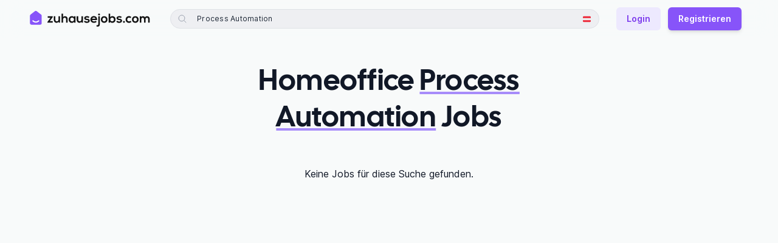

--- FILE ---
content_type: text/html; charset=utf-8
request_url: https://zuhausejobs.com/at/homeoffice-process+automation-jobs
body_size: 9686
content:
<!DOCTYPE html><html lang="de"><head><meta charSet="utf-8"/><meta name="viewport" content="width=device-width, initial-scale=1.0, viewport-fit=cover"/><title>Homeoffice Process Automation Jobs - zuhausejobs.com</title><link rel="canonical" href="https://zuhausejobs.com/at/homeoffice-process+automation-jobs"/><meta name="description" content="Finde die besten 100% Homeoffice Process Automation Jobs in Österreich auf zuhausejobs.com, der größten Homeoffice Jobbörse im DACH-Raum!"/><meta name="robots" content="index, follow"/><meta name="googlebot" content="index, follow, notranslate, max-snippet:-1, max-image-preview:large, max-video-preview:-1"/><meta name="bingbot" content="index, follow, notranslate, max-snippet:-1, max-image-preview:large, max-video-preview:-1"/><meta property="og:locale" content="de_DE"/><meta property="og:site_name" content="zuhausejobs.com"/><meta name="application-name" content="zuhausejobs.com"/><meta property="og:type" content="website"/><meta property="og:url" content="https://zuhausejobs.com/at/homeoffice-process+automation-jobs"/><meta property="og:title" content="Homeoffice Process Automation Jobs"/><meta property="og:description" content="Finde die besten 100% Homeoffice Process Automation Jobs in Österreich auf zuhausejobs.com, der größten Homeoffice Jobbörse im DACH-Raum!"/><meta property="og:image" content="https://zuhausejobs.com/static/social-default-3.jpg"/><meta property="twitter:creator" content="@zuhausejobs"/><meta property="twitter:site" content="@zuhausejobs"/><meta property="twitter:url" content="https://zuhausejobs.com/at/homeoffice-process+automation-jobs"/><meta property="twitter:title" content="Homeoffice Process Automation Jobs"/><meta property="twitter:description" content="Finde die besten 100% Homeoffice Process Automation Jobs in Österreich auf zuhausejobs.com, der größten Homeoffice Jobbörse im DACH-Raum!"/><meta property="twitter:card" content="summary_large_image"/><meta property="twitter:image" content="https://zuhausejobs.com/static/social-default-3.jpg"/><link rel="alternate" hrefLang="de-DE" href="https://zuhausejobs.com/homeoffice-process+automation-jobs"/><link rel="alternate" hrefLang="de-AT" href="https://zuhausejobs.com/at/homeoffice-process+automation-jobs"/><link rel="alternate" hrefLang="de-CH" href="https://zuhausejobs.com/ch/homeoffice-process+automation-jobs"/><link rel="alternate" hrefLang="x-default" href="https://zuhausejobs.com/homeoffice-process+automation-jobs"/><meta name="theme-color" content="#f8fafa" media="(prefers-color-scheme: light)"/><meta name="theme-color" content="#111827" media="(prefers-color-scheme: dark)"/><link rel="preload" href="/static/logo.svg" as="image" fetchpriority="high"/><link rel="preload" href="/static/logo-dark.svg" as="image" fetchpriority="high"/><link rel="preload" href="/static/icons/germany.svg" as="image" fetchpriority="high"/><link rel="preload" href="/static/icons/austria.svg" as="image" fetchpriority="high"/><link rel="preload" href="/static/icons/switzerland.svg" as="image" fetchpriority="high"/><meta name="next-head-count" content="34"/><meta charSet="UTF-8"/><meta name="apple-mobile-web-app-title" content="zuhausejobs.com"/><meta name="application-name" content="zuhausejobs.com"/><meta name="format-detection" content="telephone=no"/><link rel="preload" as="font" href="/static/fonts/Inter.woff2" type="font/woff2" crossorigin="anonymous"/><link rel="preload" as="font" href="/static/fonts/CalSans.woff2" type="font/woff2" crossorigin="anonymous"/><link rel="icon" href="/favicon.ico" sizes="any"/><link rel="icon" href="/static/favicon.svg" type="image/svg+xml"/><link rel="apple-touch-icon" href="/static/favicon-tile-180.png"/><link rel="manifest" href="/static/manifest.webmanifest"/><link rel="preload" href="/_next/static/css/9d23350b76d38750.css" as="style"/><link rel="stylesheet" href="/_next/static/css/9d23350b76d38750.css" data-n-g=""/><link rel="preload" href="/_next/static/css/bf31f2c8bbd1c6e9.css" as="style"/><link rel="stylesheet" href="/_next/static/css/bf31f2c8bbd1c6e9.css" data-n-p=""/><noscript data-n-css=""></noscript><script defer="" nomodule="" src="/_next/static/chunks/polyfills-78c92fac7aa8fdd8.js"></script><script src="/_next/static/chunks/webpack-49d436e6d3595641.js" defer=""></script><script src="/_next/static/chunks/framework-ced6bea2dcb1c65f.js" defer=""></script><script src="/_next/static/chunks/main-431e2f28f36a3f72.js" defer=""></script><script src="/_next/static/chunks/pages/_app-64bdf9787f35bec1.js" defer=""></script><script src="/_next/static/chunks/4331-75af024b3c94a086.js" defer=""></script><script src="/_next/static/chunks/7446-10857c724ebdbf87.js" defer=""></script><script src="/_next/static/chunks/3695-6d3cc2eff7df0f2c.js" defer=""></script><script src="/_next/static/chunks/2977-e1e2e0e316242522.js" defer=""></script><script src="/_next/static/chunks/3152-751ab5acee335d5a.js" defer=""></script><script src="/_next/static/chunks/7651-0875b6330e94914a.js" defer=""></script><script src="/_next/static/chunks/3980-884d1d2ba7b8fa69.js" defer=""></script><script src="/_next/static/chunks/8247-965ee808e9d2a453.js" defer=""></script><script src="/_next/static/chunks/30-0334127617652d73.js" defer=""></script><script src="/_next/static/chunks/9764-7807f39165dc40ab.js" defer=""></script><script src="/_next/static/chunks/6686-b384da6978e50250.js" defer=""></script><script src="/_next/static/chunks/4131-2809f3f92994db38.js" defer=""></script><script src="/_next/static/chunks/3597-ea6d0df3155f11d4.js" defer=""></script><script src="/_next/static/chunks/6625-d0d0629f00769385.js" defer=""></script><script src="/_next/static/chunks/pages/region/%5Bcountry_code%5D/%5Blist_slug%5D-e53430ad1dfbec05.js" defer=""></script><script src="/_next/static/-wx74KDwAOQQG_IWJBigJ/_buildManifest.js" defer=""></script><script src="/_next/static/-wx74KDwAOQQG_IWJBigJ/_ssgManifest.js" defer=""></script></head><body class="antialiased font-sans text-gray-900 bg-white w-full dark:text-gray-100 dark:bg-gray-900"><div id="__next"><div aria-live="assertive" class="fixed inset-0 flex px-4 py-6 pointer-events-none sm:p-6 items-start" style="z-index:9999"><div class="w-full flex flex-col items-center sm:items-end"></div></div><header class="fixed w-full z-40" style="top:-1px"><nav class="py-2 lg:py-3 transition-all transform-gpu duration-500 sm:backdrop-blur-lg sm:backdrop-saturate-200 bg-offwhite dark:bg-gray-900 sm:bg-opacity-90"><div class="px-4 sm:px-8 lg:px-12 max-w-screen-xl mx-auto"><div class="pt-px flex items-center justify-between"><div class="flex items-center sm:mr-8"><a class="relative flex rounded-sm focus-ring-outline" style="height:38px;width:200px" href="/at"><img alt="zuhausejobs.com" fetchpriority="high" decoding="async" data-nimg="fill" class="dark:hidden" style="position:absolute;height:100%;width:100%;left:0;top:0;right:0;bottom:0;color:transparent" src="/static/logo.svg"/><img alt="zuhausejobs.com" fetchpriority="high" decoding="async" data-nimg="fill" class="hidden dark:block" style="position:absolute;height:100%;width:100%;left:0;top:0;right:0;bottom:0;color:transparent" src="/static/logo-dark.svg"/></a></div><div class="flex-1"><div class="lg:static lg:!h-auto lg:bg-transparent lg:block hidden"><style data-emotion="css b62m3t-container">.css-b62m3t-container{position:relative;box-sizing:border-box;}</style><div class="react-select cCJpaJv css-b62m3t-container" data-state=""><style data-emotion="css 7pg0cj-a11yText">.css-7pg0cj-a11yText{z-index:9999;border:0;clip:rect(1px, 1px, 1px, 1px);height:1px;width:1px;position:absolute;overflow:hidden;padding:0;white-space:nowrap;}</style><span id="react-select-search_header_navi-live-region" class="css-7pg0cj-a11yText"></span><span aria-live="polite" aria-atomic="false" aria-relevant="additions text" role="log" class="css-7pg0cj-a11yText"></span><div class="bg-offwhite lg:bg-transparent dark:bg-gray-900 shadow-card lg:shadow-none px-2 py-2 lg:p-0"><div class="flex items-center rounded-full bg-gray-150 dark:bg-gray-800"><div class="absolute inset-0 rounded-full pointer-events-none border border-gray-300/50 dark:border-gray-700/50"></div><div class="flex items-center justify-center"><button class="py-3 px-3 rounded-full focus-ring-outline lg:hidden"><svg xmlns="http://www.w3.org/2000/svg" fill="none" viewBox="0 0 24 24" stroke-width="1.5" stroke="currentColor" aria-hidden="true" data-slot="icon" class="h-4 w-4 text-gray-700 dark:text-gray-400"><path stroke-linecap="round" stroke-linejoin="round" d="M10.5 19.5 3 12m0 0 7.5-7.5M3 12h18"></path></svg></button><div class="text-gray-400 ml-3 dark:text-gray-500 mr-2 h-4 w-4 hidden lg:block"><svg xmlns="http://www.w3.org/2000/svg" fill="none" viewBox="0 0 24 24" stroke-width="1.5" stroke="currentColor" aria-hidden="true" data-slot="icon"><path stroke-linecap="round" stroke-linejoin="round" d="m21 21-5.197-5.197m0 0A7.5 7.5 0 1 0 5.196 5.196a7.5 7.5 0 0 0 10.607 10.607Z"></path></svg></div></div><div class="min-w-0 flex-1"><style data-emotion="css 13cymwt-control">.css-13cymwt-control{-webkit-align-items:center;-webkit-box-align:center;-ms-flex-align:center;align-items:center;cursor:default;display:-webkit-box;display:-webkit-flex;display:-ms-flexbox;display:flex;-webkit-box-flex-wrap:wrap;-webkit-flex-wrap:wrap;-ms-flex-wrap:wrap;flex-wrap:wrap;-webkit-box-pack:justify;-webkit-justify-content:space-between;justify-content:space-between;min-height:38px;outline:0!important;position:relative;-webkit-transition:all 100ms;transition:all 100ms;background-color:hsl(0, 0%, 100%);border-color:hsl(0, 0%, 80%);border-radius:4px;border-style:solid;border-width:1px;box-sizing:border-box;}.css-13cymwt-control:hover{border-color:hsl(0, 0%, 70%);}</style><div class="react-select__control css-13cymwt-control"><style data-emotion="css 1dyz3mf">.css-1dyz3mf{-webkit-align-items:center;-webkit-box-align:center;-ms-flex-align:center;align-items:center;display:-webkit-box;display:-webkit-flex;display:-ms-flexbox;display:flex;-webkit-flex:1;-ms-flex:1;flex:1;-webkit-box-flex-wrap:wrap;-webkit-flex-wrap:wrap;-ms-flex-wrap:wrap;flex-wrap:wrap;-webkit-overflow-scrolling:touch;position:relative;overflow:hidden;padding:2px 8px;box-sizing:border-box;}</style><div class="react-select__value-container react-select__value-container--is-multi react-select__value-container--has-value css-1dyz3mf"><style data-emotion="css 1p3m7a8-multiValue">.css-1p3m7a8-multiValue{display:-webkit-box;display:-webkit-flex;display:-ms-flexbox;display:flex;min-width:0;background-color:hsl(0, 0%, 90%);border-radius:2px;margin:2px;box-sizing:border-box;}</style><div class="react-select__multi-value css-1p3m7a8-multiValue"><div class="rounded inline-flex items-center px-2 py-[5px] text-xs tracking-[0.25px] mb-1 text-gray-800 dark:text-gray-300"><style data-emotion="css 9jq23d">.css-9jq23d{overflow:hidden;text-overflow:ellipsis;white-space:nowrap;border-radius:2px;color:hsl(0, 0%, 20%);font-size:85%;padding:3px;padding-left:6px;box-sizing:border-box;}</style><div class="react-select__multi-value__label css-9jq23d"><div class="leading-none">Process Automation</div></div><style data-emotion="css v7duua">.css-v7duua{-webkit-align-items:center;-webkit-box-align:center;-ms-flex-align:center;align-items:center;display:-webkit-box;display:-webkit-flex;display:-ms-flexbox;display:flex;border-radius:2px;padding-left:4px;padding-right:4px;box-sizing:border-box;}.css-v7duua:hover{background-color:#FFBDAD;color:#DE350B;}</style><div role="button" class="react-select__multi-value__remove css-v7duua" aria-label="Remove Process Automation"><div class="leading-none w-3 h-3 cursor-pointer"><svg xmlns="http://www.w3.org/2000/svg" fill="none" viewBox="0 0 24 24" stroke-width="1.5" stroke="currentColor" aria-hidden="true" data-slot="icon"><path stroke-linecap="round" stroke-linejoin="round" d="M6 18 18 6M6 6l12 12"></path></svg></div></div></div></div><style data-emotion="css 19bb58m">.css-19bb58m{visibility:visible;-webkit-flex:1 1 auto;-ms-flex:1 1 auto;flex:1 1 auto;display:inline-grid;grid-area:1/1/2/3;grid-template-columns:0 min-content;margin:2px;padding-bottom:2px;padding-top:2px;color:hsl(0, 0%, 20%);box-sizing:border-box;}.css-19bb58m:after{content:attr(data-value) " ";visibility:hidden;white-space:pre;grid-area:1/2;font:inherit;min-width:2px;border:0;margin:0;outline:0;padding:0;}</style><div class="react-select__input-container css-19bb58m" data-value=""><input class="react-select__input" style="label:input;color:inherit;background:0;opacity:1;width:100%;grid-area:1 / 2;font:inherit;min-width:2px;border:0;margin:0;outline:0;padding:0" autoCapitalize="none" autoComplete="off" autoCorrect="off" id="search_header_navi" spellcheck="false" tabindex="0" type="text" aria-autocomplete="list" aria-expanded="false" aria-haspopup="true" aria-label="Jobsuche" role="combobox" enterKeyHint="search" value=""/></div></div><style data-emotion="css 1wy0on6">.css-1wy0on6{-webkit-align-items:center;-webkit-box-align:center;-ms-flex-align:center;align-items:center;-webkit-align-self:stretch;-ms-flex-item-align:stretch;align-self:stretch;display:-webkit-box;display:-webkit-flex;display:-ms-flexbox;display:flex;-webkit-flex-shrink:0;-ms-flex-negative:0;flex-shrink:0;box-sizing:border-box;}</style><div class="react-select__indicators css-1wy0on6"></div></div></div><div class="hidden lg:flex items-center justify-center ml-2.5 mr-2"><div><div class="relative" data-headlessui-state=""><div aria-expanded="false" data-headlessui-state=""><button class="p-1.5 hover:bg-gray-300 flex items-center justify-center rounded-full focus-ring-outline dark:hover:bg-gray-700 select-none"><img alt="Österreich" fetchpriority="high" width="13" height="13" decoding="async" data-nimg="1" style="color:transparent" src="/static/icons/austria.svg"/></button></div><div class="absolute z-20 right-0 mt-3 min-w-56 origin-top-right rounded-md bg-white dark:bg-gray-800 border border-gray-200 dark:border-gray-600 shadow-lg" id="headlessui-popover-panel-:R1659jbdm:" tabindex="-1" hidden="" style="display:none" data-headlessui-state=""><div class="p-1 space-y-1 min-w-[200px]"><button type="button" class="shrink-0 inline-flex items-center justify-center text-center select-none border border-transparent w-auto px-4 py-2 !flex !w-full !text-left !justify-start font-normal rounded-[4px] focus-ring-outline text-gray-700 dark:text-gray-100 hover:bg-gray-100 dark:hover:bg-gray-700 !px-3 text-sm"><span class="inline-flex items-center justify-center text-center "><div class="flex space-x-2 items-center"><div class="shrink-0 flex items-center"><img alt="Deutschland" fetchpriority="high" width="13" height="13" decoding="async" data-nimg="1" style="color:transparent" src="/static/icons/germany.svg"/></div><div class="">Deutschland</div></div></span></button><button type="button" class="shrink-0 inline-flex items-center justify-center text-center select-none border border-transparent w-auto px-4 py-2 !flex !w-full !text-left !justify-start font-normal rounded-[4px] focus-ring-outline text-gray-700 dark:text-gray-100 hover:bg-gray-100 dark:hover:bg-gray-700 !px-3 text-sm"><span class="inline-flex items-center justify-center text-center "><div class="flex space-x-2 items-center"><div class="shrink-0 flex items-center"><img alt="Österreich" fetchpriority="high" width="13" height="13" decoding="async" data-nimg="1" style="color:transparent" src="/static/icons/austria.svg"/></div><div class="font-semibold">Österreich</div></div></span></button><button type="button" class="shrink-0 inline-flex items-center justify-center text-center select-none border border-transparent w-auto px-4 py-2 !flex !w-full !text-left !justify-start font-normal rounded-[4px] focus-ring-outline text-gray-700 dark:text-gray-100 hover:bg-gray-100 dark:hover:bg-gray-700 !px-3 text-sm"><span class="inline-flex items-center justify-center text-center "><div class="flex space-x-2 items-center"><div class="shrink-0 flex items-center"><img alt="Schweiz" fetchpriority="high" width="13" height="13" decoding="async" data-nimg="1" style="color:transparent" src="/static/icons/switzerland.svg"/></div><div class="">Schweiz</div></div></span></button></div></div></div><div hidden="" style="position:fixed;top:1px;left:1px;width:1px;height:0;padding:0;margin:-1px;overflow:hidden;clip:rect(0, 0, 0, 0);white-space:nowrap;border-width:0;display:none"></div></div></div></div></div><div><input name="search_header_navi" type="hidden" value="tag_Process Automation"/></div></div></div></div><div class="shrink-0 flex items-center ml-3 lg:space-x-4"><div class="flex items-center shrink-0"><button id="header_mobile_search_button" type="button" class="shrink-0 inline-flex items-center justify-center text-center select-none border border-transparent rounded-lg w-auto px-4 py-2 font-normal text-gray-500 hover:text-gray-600 focus-ring-outline-narrow dark:text-gray-300 dark:hover:text-gray-100 text-sm !px-2 lg:hidden" aria-label="Jobs suchen"><span class="inline-flex items-center justify-center text-center "><div class="relative"><svg xmlns="http://www.w3.org/2000/svg" fill="none" viewBox="0 0 24 24" stroke-width="1.5" stroke="currentColor" aria-hidden="true" data-slot="icon" class="block h-6 w-6"><path stroke-linecap="round" stroke-linejoin="round" d="m21 21-5.197-5.197m0 0A7.5 7.5 0 1 0 5.196 5.196a7.5 7.5 0 0 0 10.607 10.607Z"></path></svg><span class="sr-only">Jobs suchen</span><div class="absolute bg-purple-400 dark:bg-purple-600 rounded-full h-1.5 w-1.5" style="top:-1px;right:-1px"></div></div></span></button><button type="button" class="shrink-0 inline-flex items-center justify-center text-center select-none border border-transparent rounded-lg w-auto px-4 py-2 font-normal text-gray-500 hover:text-gray-600 focus-ring-outline-narrow dark:text-gray-300 dark:hover:text-gray-100 text-sm !px-2 lg:hidden" aria-label="Menü"><span class="inline-flex items-center justify-center text-center "><svg xmlns="http://www.w3.org/2000/svg" fill="none" viewBox="0 0 24 24" stroke-width="1.5" stroke="currentColor" aria-hidden="true" data-slot="icon" class="block h-6 w-6 lg:w-4 lg:h-5 lg:mr-1.5 lg:-ml-0.5"><path stroke-linecap="round" stroke-linejoin="round" d="M3.75 6.75h16.5M3.75 12h16.5m-16.5 5.25h16.5"></path></svg><span class="hidden lg:inline-block">Menü</span></span></button><div class="hidden"><div class="sm:max-w-lg"><div class="px-4 py-6 pt-3"><div class="w-full"><div class="mb-2 text-sm font-semibold text-gray-900 dark:text-gray-100 ">Remote Jobs anzeigen für:</div><div><div class="relative w-full min-w-[200px]" data-headlessui-state=""><div aria-expanded="false" data-headlessui-state=""><button type="button" class="shrink-0 inline-flex items-center justify-center text-center font-semibold select-none border border-transparent rounded-md w-full px-4 py-2 bg-white dark:!border-gray-600 !border-gray-300 text-gray-500 hover:bg-gray-100 hover:text-gray-600 focus-ring-outline dark:bg-gray-800 dark:text-gray-300 dark:hover:bg-gray-700 dark:hover:!border-gray-500 dark:hover:text-gray-100 text-sm !justify-between"><span class="inline-flex items-center justify-center text-center "><div class="flex space-x-2"><div class="shrink-0 flex items-center"><img alt="Österreich" fetchpriority="high" width="16" height="16" decoding="async" data-nimg="1" style="color:transparent" src="/static/icons/austria.svg"/></div><div class="text-gray-700 dark:text-gray-200 font-medium">Österreich</div></div></span><svg xmlns="http://www.w3.org/2000/svg" viewBox="0 0 24 24" fill="currentColor" aria-hidden="true" data-slot="icon" class="shrink-0 w-4 h-5 -mr-0.5 ml-1.5"><path fill-rule="evenodd" d="M12.53 16.28a.75.75 0 0 1-1.06 0l-7.5-7.5a.75.75 0 0 1 1.06-1.06L12 14.69l6.97-6.97a.75.75 0 1 1 1.06 1.06l-7.5 7.5Z" clip-rule="evenodd"></path></svg></button></div><div class="absolute w-full z-20 left-0 mt-2 origin-top-left rounded-md bg-white dark:bg-gray-800 border border-gray-200 dark:border-gray-600 shadow-lg" id="headlessui-popover-panel-:R9jdrbdm:" tabindex="-1" hidden="" style="display:none" data-headlessui-state=""><div class="p-1 space-y-1"><button type="button" class="shrink-0 inline-flex items-center justify-center text-center select-none border border-transparent w-auto px-4 py-2 !flex !w-full !text-left !justify-start font-normal rounded-[4px] focus-ring-outline text-gray-700 dark:text-gray-100 hover:bg-gray-100 dark:hover:bg-gray-700 !px-3 text-sm"><span class="inline-flex items-center justify-center text-center "><div class="flex space-x-2 items-center"><div class="shrink-0 flex items-center"><img alt="Deutschland" fetchpriority="high" width="16" height="16" decoding="async" data-nimg="1" style="color:transparent" src="/static/icons/germany.svg"/></div><div class="">Deutschland</div></div></span></button><button type="button" class="shrink-0 inline-flex items-center justify-center text-center select-none border border-transparent w-auto px-4 py-2 !flex !w-full !text-left !justify-start font-normal rounded-[4px] focus-ring-outline text-gray-700 dark:text-gray-100 hover:bg-gray-100 dark:hover:bg-gray-700 !px-3 text-sm"><span class="inline-flex items-center justify-center text-center "><div class="flex space-x-2 items-center"><div class="shrink-0 flex items-center"><img alt="Österreich" fetchpriority="high" width="16" height="16" decoding="async" data-nimg="1" style="color:transparent" src="/static/icons/austria.svg"/></div><div class="font-semibold">Österreich</div></div></span></button><button type="button" class="shrink-0 inline-flex items-center justify-center text-center select-none border border-transparent w-auto px-4 py-2 !flex !w-full !text-left !justify-start font-normal rounded-[4px] focus-ring-outline text-gray-700 dark:text-gray-100 hover:bg-gray-100 dark:hover:bg-gray-700 !px-3 text-sm"><span class="inline-flex items-center justify-center text-center "><div class="flex space-x-2 items-center"><div class="shrink-0 flex items-center"><img alt="Schweiz" fetchpriority="high" width="16" height="16" decoding="async" data-nimg="1" style="color:transparent" src="/static/icons/switzerland.svg"/></div><div class="">Schweiz</div></div></span></button></div></div></div><div hidden="" style="position:fixed;top:1px;left:1px;width:1px;height:0;padding:0;margin:-1px;overflow:hidden;clip:rect(0, 0, 0, 0);white-space:nowrap;border-width:0;display:none"></div></div></div><div class="mt-6"><div class="flex items-start text-left"><svg xmlns="http://www.w3.org/2000/svg" fill="none" viewBox="0 0 24 24" stroke-width="1.5" stroke="currentColor" aria-hidden="true" data-slot="icon" class="ml-1 flex-shrink-0 h-5 w-5 text-purple-500 dark:text-purple-600"><path stroke-linecap="round" stroke-linejoin="round" d="M13.5 10.5V6.75a4.5 4.5 0 1 1 9 0v3.75M3.75 21.75h10.5a2.25 2.25 0 0 0 2.25-2.25v-6.75a2.25 2.25 0 0 0-2.25-2.25H3.75a2.25 2.25 0 0 0-2.25 2.25v6.75a2.25 2.25 0 0 0 2.25 2.25Z"></path></svg><div class="ml-3"><div class="font-cal text-base font-medium text-gray-800 dark:text-gray-100">Alle Remote Jobs freischalten</div><div class="mt-1 text-sm text-gray-500 dark:text-gray-400">Erhalte exklusiven Zugang zu 200+ weiteren Remote Jobs im DACH-Raum.<!-- --> <!-- -->Alle verifiziert mit 100% Homeoffice - Büro optional.</div><button type="button" class="shrink-0 inline-flex items-center justify-center text-center font-semibold select-none border border-transparent rounded-md w-auto px-4 py-2 bg-purple-500 hover:bg-purple-600 text-white shadow-md focus-ring-outline dark:bg-purple-700 dark:bg-opacity-80 dark:hover:bg-purple-600 dark:hover:bg-opacity-80 dark:text-gray-200 dark-border-highlight hover:dark:border-transparent text-sm mt-3"><span class="inline-flex items-center justify-center text-center ">Jetzt registrieren</span></button></div></div></div></div><div class="px-4 sm:px-6 py-5 bg-white sm:bg-gray-50 flex flex-col sm:flex-row justify-between items-center gap-4 dark:bg-gray-800 sm:dark:bg-gray-800 border-t-gray-100 border-t dark:border-t-gray-700 rounded-b-lg"><div class="space-x-4 self-end items-center justify-center flex"><button type="button" class="shrink-0 inline-flex items-center justify-center text-center select-none border border-transparent rounded-lg w-auto px-4 py-2 font-normal text-gray-500 hover:text-gray-600 focus-ring-outline-narrow dark:text-gray-300 dark:hover:text-gray-100 text-sm"><span class="inline-flex items-center justify-center text-center ">Feedback</span></button><a class="shrink-0 inline-flex items-center justify-center text-center font-semibold select-none border border-transparent rounded-md w-auto px-4 py-2 bg-purple-100 text-purple-600 hover:bg-purple-200 hover:text-purple-700 focus-ring-outline dark:border dark:border-purple-700/70 dark:bg-purple-700/20 dark:text-gray-300 dark:hover:border-purple-600/70 dark:hover:bg-purple-600/30 dark:hover:text-gray-200 text-sm" href="/login">Login</a></div></div></div></div></div><div class="hidden lg:inline-flex space-x-3 items-center"><a class="shrink-0 inline-flex items-center justify-center text-center font-semibold select-none border border-transparent rounded-md w-auto px-4 py-2 bg-purple-100 text-purple-600 hover:bg-purple-200 hover:text-purple-700 focus-ring-outline dark:border dark:border-purple-700/70 dark:bg-purple-700/20 dark:text-gray-300 dark:hover:border-purple-600/70 dark:hover:bg-purple-600/30 dark:hover:text-gray-200 text-sm" href="/login">Login</a><button type="button" class="shrink-0 inline-flex items-center justify-center text-center font-semibold select-none border border-transparent rounded-md w-auto px-4 py-2 bg-purple-500 hover:bg-purple-600 text-white shadow-md focus-ring-outline dark:bg-purple-700 dark:bg-opacity-80 dark:hover:bg-purple-600 dark:hover:bg-opacity-80 dark:text-gray-200 dark-border-highlight hover:dark:border-transparent text-sm"><span class="inline-flex items-center justify-center text-center ">Registrieren</span></button><div id="premium-modal-button"></div></div></div></div></div></nav></header><div class="bg-offwhite dark:bg-gray-900"><div class="min-h-screen grid grid-cols-1" style="grid-template-rows:1fr min-content"><main class="container pt-5 sm:pt-10" style="margin-top:var(--header-height)"><div class="min-h-screen"><div class="max-w-3xl mx-auto pt-1"><h1 id="job_list_title" class="font-cal text-3xl sm:text-4xl xl:text-5xl text-center font-extrabold tracking-tight leading-tight sm:leading-tight xl:leading-tight dark:text-gray-100"><span data-br=":R5lfdm:" data-brr="1" style="display:inline-block;vertical-align:top;text-decoration:inherit;text-wrap:balance">Homeoffice<!-- --> <b class="fancy-underline"><wbr/>Process Automation</b> <!-- -->Jobs</span><script>self.__wrap_n=self.__wrap_n||(self.CSS&&CSS.supports("text-wrap","balance")?1:2);self.__wrap_b=(e,n,t)=>{t=t||document.querySelector(`[data-br="${e}"]`);let r=t==null?void 0:t.parentElement;if(!r)return;let o=u=>t.style.maxWidth=u+"px";t.style.maxWidth="";let l=r.clientWidth,d=r.clientHeight,s=l/2-.25,a=l+.5,c;if(l){for(o(s),s=Math.max(t.scrollWidth,s);s+1<a;)c=Math.round((s+a)/2),o(c),r.clientHeight===d?a=c:s=c;o(a*n+l*(1-n))}t.__wrap_o||(typeof ResizeObserver!="undefined"?(t.__wrap_o=new ResizeObserver(()=>{self.__wrap_b(0,+t.dataset.brr,t)})).observe(r):process.env.NODE_ENV==="development"&&console.warn("The browser you are using does not support the ResizeObserver API. Please consider add polyfill for this API to avoid potential layout shifts or upgrade your browser. Read more: https://github.com/shuding/react-wrap-balancer#browser-support-information"))};self.__wrap_n!=1&&self.__wrap_b(":R5lfdm:",1)</script></h1></div><div class="mt-12 max-w-4xl mx-auto"><div><div class="text-center mb-10 pb-5"><p>Keine Jobs für diese Suche gefunden.</p></div></div></div></div></main><footer class="mt-20"><div class="bg-white relative dark:bg-gray-800 pt-1" data-nosnippet="true"><div class="absolute top-0 w-full h-1 nav-shadow bg-offwhite dark:bg-gray-900"></div><div class="absolute top-0 w-full h-1 -m-0.5 bg-offwhite dark:bg-gray-900"></div><div class="container pt-7 sm:pt-10 xl:pt-12 pb-12 xl:pb-16"><div class="px-3 sm:px-0 lg:max-w-4xl xl:max-w-none mx-auto"><div class="border-b border-gray-200 dark:border-gray-500 mb-7 pb-7 sm:mb-10 sm:pb-10 xl:mb-12 xl:pb-12 space-y-10 xl:space-y-12 empty:hidden"><div class="space-y-3"><nav aria-label="Breadcrumb"><ol class="flex flex-wrap items-center -ml-1"><li class="mr-3 last:mr-0 mt-1"><div class="flex items-center custom-break-word"><a class="inline-block font-medium text-sm px-1 text-gray-500 hover:text-gray-700 dark:text-gray-400 dark:hover:text-gray-200 focus-ring-outline rounded-sm" href="/at">zuhausejobs.com</a></div></li><li class="mr-3 last:mr-0 mt-1"><div class="flex items-center custom-break-word"><svg xmlns="http://www.w3.org/2000/svg" viewBox="0 0 20 20" fill="currentColor" aria-hidden="true" data-slot="icon" class="mr-3 h-5 w-5 flex-shrink-0 text-gray-400"><path fill-rule="evenodd" d="M8.22 5.22a.75.75 0 0 1 1.06 0l4.25 4.25a.75.75 0 0 1 0 1.06l-4.25 4.25a.75.75 0 0 1-1.06-1.06L11.94 10 8.22 6.28a.75.75 0 0 1 0-1.06Z" clip-rule="evenodd"></path></svg><span class="font-medium text-sm px-1 text-gray-500 dark:text-gray-400">Process Automation</span></div></li></ol></nav></div><section><div class="font-cal text-sm font-semibold text-gray-500 mb-4 dark:text-gray-200 tracking-wider">Ähnliche Suchen</div><ul class="-mt-1 gap-12 sm:gap-10 md:gap-16 xl:gap-10 columns-1 sm:columns-2 xl:columns-4"><li class="py-1 custom-break-word"><a class="inline-block text-sm py-1 text-gray-500 hover:text-gray-700 dark:text-gray-400 dark:hover:text-gray-200 focus-ring-outline rounded-sm" href="/at/remote-automation-jobs">Remote Automation Jobs</a></li><li class="py-1 custom-break-word"><a class="inline-block text-sm py-1 text-gray-500 hover:text-gray-700 dark:text-gray-400 dark:hover:text-gray-200 focus-ring-outline rounded-sm" href="/at/remote-automation+management-jobs">Remote Automation Management Jobs</a></li><li class="py-1 custom-break-word"><a class="inline-block text-sm py-1 text-gray-500 hover:text-gray-700 dark:text-gray-400 dark:hover:text-gray-200 focus-ring-outline rounded-sm" href="/at/remote-automation+manager-jobs">Remote Automation Manager Jobs</a></li><li class="py-1 custom-break-word"><a class="inline-block text-sm py-1 text-gray-500 hover:text-gray-700 dark:text-gray-400 dark:hover:text-gray-200 focus-ring-outline rounded-sm" href="/at/remote-marketing+automation-jobs">Remote Marketing Automation Jobs</a></li><li class="py-1 custom-break-word"><a class="inline-block text-sm py-1 text-gray-500 hover:text-gray-700 dark:text-gray-400 dark:hover:text-gray-200 focus-ring-outline rounded-sm" href="/at/remote-marketing+automation+management-jobs">Remote Marketing Automation Management Jobs</a></li><li class="py-1 custom-break-word"><a class="inline-block text-sm py-1 text-gray-500 hover:text-gray-700 dark:text-gray-400 dark:hover:text-gray-200 focus-ring-outline rounded-sm" href="/at/remote-marketing+automation+manager-jobs">Remote Marketing Automation Manager Jobs</a></li><li class="py-1 custom-break-word"><a class="inline-block text-sm py-1 text-gray-500 hover:text-gray-700 dark:text-gray-400 dark:hover:text-gray-200 focus-ring-outline rounded-sm" href="/at/remote-test+automation-jobs">Remote Test Automation Jobs</a></li><li class="py-1 custom-break-word"><a class="inline-block text-sm py-1 text-gray-500 hover:text-gray-700 dark:text-gray-400 dark:hover:text-gray-200 focus-ring-outline rounded-sm" href="/at/remote-test+automation+engineer-jobs">Remote Test Automation Engineer Jobs</a></li></ul></section></div><div class="grid sm:grid-cols-2 xl:grid-cols-9 gap-12 sm:gap-10 md:gap-16"><div class="relative xl:col-span-3 sm:-mt-[10px]"><a class="relative flex rounded-sm focus-ring-outline" style="height:38px;width:200px" href="/at"><img alt="zuhausejobs.com" fetchpriority="high" decoding="async" data-nimg="fill" class="dark:hidden" style="position:absolute;height:100%;width:100%;left:0;top:0;right:0;bottom:0;color:transparent" src="/static/logo.svg"/><img alt="zuhausejobs.com" fetchpriority="high" decoding="async" data-nimg="fill" class="hidden dark:block" style="position:absolute;height:100%;width:100%;left:0;top:0;right:0;bottom:0;color:transparent" src="/static/logo-dark.svg"/></a><p class="max-w-[320px] mt-3 text-gray-800 text-sm font-medium dark:text-gray-200">Auf <span translate="no">zuhausejobs.com</span> <!-- --> findest du nur verifizierte Remote &amp; Home Office Jobs in Deutschland, Österreich und der Schweiz.</p><div class="mt-7 max-w-[200px]"><div class="relative w-full min-w-[200px]" data-headlessui-state=""><div aria-expanded="false" data-headlessui-state=""><button type="button" class="shrink-0 inline-flex items-center justify-center text-center font-semibold select-none border border-transparent rounded-md w-full px-4 py-2 bg-white dark:!border-gray-600 !border-gray-300 text-gray-500 hover:bg-gray-100 hover:text-gray-600 focus-ring-outline dark:bg-gray-800 dark:text-gray-300 dark:hover:bg-gray-700 dark:hover:!border-gray-500 dark:hover:text-gray-100 text-sm !justify-between"><span class="inline-flex items-center justify-center text-center "><div class="flex space-x-2"><div class="shrink-0 flex items-center"><img alt="Österreich" fetchpriority="high" width="16" height="16" decoding="async" data-nimg="1" style="color:transparent" src="/static/icons/austria.svg"/></div><div class="text-gray-700 dark:text-gray-200 font-medium">Österreich</div></div></span><svg xmlns="http://www.w3.org/2000/svg" viewBox="0 0 24 24" fill="currentColor" aria-hidden="true" data-slot="icon" class="shrink-0 w-4 h-5 -mr-0.5 ml-1.5"><path fill-rule="evenodd" d="M12.53 16.28a.75.75 0 0 1-1.06 0l-7.5-7.5a.75.75 0 0 1 1.06-1.06L12 14.69l6.97-6.97a.75.75 0 1 1 1.06 1.06l-7.5 7.5Z" clip-rule="evenodd"></path></svg></button></div><div class="absolute w-full z-20 left-0 mt-2 origin-top-left rounded-md bg-white dark:bg-gray-800 border border-gray-200 dark:border-gray-600 shadow-lg" id="headlessui-popover-panel-:Ripnvdm:" tabindex="-1" hidden="" style="display:none" data-headlessui-state=""><div class="p-1 space-y-1"><button type="button" class="shrink-0 inline-flex items-center justify-center text-center select-none border border-transparent w-auto px-4 py-2 !flex !w-full !text-left !justify-start font-normal rounded-[4px] focus-ring-outline text-gray-700 dark:text-gray-100 hover:bg-gray-100 dark:hover:bg-gray-700 !px-3 text-sm"><span class="inline-flex items-center justify-center text-center "><div class="flex space-x-2 items-center"><div class="shrink-0 flex items-center"><img alt="Deutschland" fetchpriority="high" width="16" height="16" decoding="async" data-nimg="1" style="color:transparent" src="/static/icons/germany.svg"/></div><div class="">Deutschland</div></div></span></button><button type="button" class="shrink-0 inline-flex items-center justify-center text-center select-none border border-transparent w-auto px-4 py-2 !flex !w-full !text-left !justify-start font-normal rounded-[4px] focus-ring-outline text-gray-700 dark:text-gray-100 hover:bg-gray-100 dark:hover:bg-gray-700 !px-3 text-sm"><span class="inline-flex items-center justify-center text-center "><div class="flex space-x-2 items-center"><div class="shrink-0 flex items-center"><img alt="Österreich" fetchpriority="high" width="16" height="16" decoding="async" data-nimg="1" style="color:transparent" src="/static/icons/austria.svg"/></div><div class="font-semibold">Österreich</div></div></span></button><button type="button" class="shrink-0 inline-flex items-center justify-center text-center select-none border border-transparent w-auto px-4 py-2 !flex !w-full !text-left !justify-start font-normal rounded-[4px] focus-ring-outline text-gray-700 dark:text-gray-100 hover:bg-gray-100 dark:hover:bg-gray-700 !px-3 text-sm"><span class="inline-flex items-center justify-center text-center "><div class="flex space-x-2 items-center"><div class="shrink-0 flex items-center"><img alt="Schweiz" fetchpriority="high" width="16" height="16" decoding="async" data-nimg="1" style="color:transparent" src="/static/icons/switzerland.svg"/></div><div class="">Schweiz</div></div></span></button></div></div></div><div hidden="" style="position:fixed;top:1px;left:1px;width:1px;height:0;padding:0;margin:-1px;overflow:hidden;clip:rect(0, 0, 0, 0);white-space:nowrap;border-width:0;display:none"></div></div><ul class="flex items-center -ml-1.5 mt-6"><li><a class="shrink-0 inline-flex items-center justify-center text-center select-none border border-transparent rounded-sm w-auto font-normal text-gray-500 hover:text-gray-600 focus-ring-outline tracking-wide p-1.5 dark:text-gray-400 dark:hover:text-gray-300 text-sm" target="_blank" rel="noopener noreferrer" title="Folge uns auf LinkedIn" href="https://www.linkedin.com/company/zuhausejobs"><svg width="18" height="18" viewBox="0 0 24 24" fill="none"><path d="M22.2234 0H1.77187C0.792187 0 0 0.773438 0 1.72969V22.2656C0 23.2219 0.792187 24 1.77187 24H22.2234C23.2031 24 24 23.2219 24 22.2703V1.72969C24 0.773438 23.2031 0 22.2234 0ZM7.12031 20.4516H3.55781V8.99531H7.12031V20.4516ZM5.33906 7.43438C4.19531 7.43438 3.27188 6.51094 3.27188 5.37187C3.27188 4.23281 4.19531 3.30937 5.33906 3.30937C6.47813 3.30937 7.40156 4.23281 7.40156 5.37187C7.40156 6.50625 6.47813 7.43438 5.33906 7.43438ZM20.4516 20.4516H16.8937V14.8828C16.8937 13.5562 16.8703 11.8453 15.0422 11.8453C13.1906 11.8453 12.9094 13.2937 12.9094 14.7891V20.4516H9.35625V8.99531H12.7687V10.5609H12.8156C13.2891 9.66094 14.4516 8.70938 16.1813 8.70938C19.7859 8.70938 20.4516 11.0813 20.4516 14.1656V20.4516Z" fill="currentColor"></path></svg><span class="ml-2">Folge uns auf LinkedIn</span></a></li></ul></div><div class="xl:col-span-2"><section><div class="font-cal text-sm font-semibold text-gray-500 mb-4 dark:text-gray-200 tracking-wider">Unternehmen</div><ul class="space-y-1.5"><li><a class="inline-block text-sm py-1 text-gray-500 hover:text-gray-700 dark:text-gray-400 dark:hover:text-gray-200 focus-ring-outline rounded-sm" href="/at/remote-unternehmen">Unternehmen mit Homeoffice</a></li><li><a class="inline-block text-sm py-1 text-gray-500 hover:text-gray-700 dark:text-gray-400 dark:hover:text-gray-200 focus-ring-outline rounded-sm" href="/blog">Blog über Homeoffice</a></li><li><a class="inline-block text-sm py-1 text-gray-500 hover:text-gray-700 dark:text-gray-400 dark:hover:text-gray-200 focus-ring-outline rounded-sm" href="/about">Über uns</a></li><li><a class="inline-block text-sm py-1 text-gray-500 hover:text-gray-700 dark:text-gray-400 dark:hover:text-gray-200 focus-ring-outline rounded-sm" href="/impressum">Impressum</a></li><li><a class="inline-block text-sm py-1 text-gray-500 hover:text-gray-700 dark:text-gray-400 dark:hover:text-gray-200 focus-ring-outline rounded-sm" href="/datenschutz">Datenschutz</a></li><li><a class="inline-block text-sm py-1 text-gray-500 hover:text-gray-700 dark:text-gray-400 dark:hover:text-gray-200 focus-ring-outline rounded-sm" href="/agb">AGB</a></li></ul></section><div class="mt-1.5"><button class="inline-block text-sm py-1 text-gray-500 hover:text-gray-700 dark:text-gray-400 dark:hover:text-gray-200 focus-ring-outline rounded-sm">Feedback</button></div></div><section class="hidden xl:block xl:col-span-2"><div class="font-cal text-sm font-semibold text-gray-500 mb-4 dark:text-gray-200 tracking-wider">Beliebte Suchen</div><ul class="space-y-1.5"><li><a class="inline-block text-sm py-1 text-gray-500 hover:text-gray-700 dark:text-gray-400 dark:hover:text-gray-200 focus-ring-outline rounded-sm" href="/at/homeoffice-developer-jobs">Homeoffice Developer Jobs</a></li><li><a class="inline-block text-sm py-1 text-gray-500 hover:text-gray-700 dark:text-gray-400 dark:hover:text-gray-200 focus-ring-outline rounded-sm" href="/at/homeoffice-it-jobs">Homeoffice IT Jobs</a></li><li><a class="inline-block text-sm py-1 text-gray-500 hover:text-gray-700 dark:text-gray-400 dark:hover:text-gray-200 focus-ring-outline rounded-sm" href="/at/homeoffice-marketing-jobs">Homeoffice Marketing Jobs</a></li><li><a class="inline-block text-sm py-1 text-gray-500 hover:text-gray-700 dark:text-gray-400 dark:hover:text-gray-200 focus-ring-outline rounded-sm" href="/at/homeoffice-sales-jobs">Homeoffice Sales Jobs</a></li><li><a class="inline-block text-sm py-1 text-gray-500 hover:text-gray-700 dark:text-gray-400 dark:hover:text-gray-200 focus-ring-outline rounded-sm" href="/at/homeoffice-hr-jobs">Homeoffice HR Jobs</a></li><li><a class="inline-block text-sm py-1 text-gray-500 hover:text-gray-700 dark:text-gray-400 dark:hover:text-gray-200 focus-ring-outline rounded-sm" href="/at/homeoffice-support-jobs">Homeoffice Support Jobs</a></li><li><a class="inline-block text-sm py-1 text-gray-500 hover:text-gray-700 dark:text-gray-400 dark:hover:text-gray-200 focus-ring-outline rounded-sm" href="/at/homeoffice-social+media-jobs">Homeoffice Social Media Jobs</a></li><li><a class="inline-block text-sm py-1 text-gray-500 hover:text-gray-700 dark:text-gray-400 dark:hover:text-gray-200 focus-ring-outline rounded-sm" href="/at/homeoffice-studenten-jobs">Homeoffice Studenten Jobs</a></li><li><a class="inline-block text-sm py-1 text-gray-500 hover:text-gray-700 dark:text-gray-400 dark:hover:text-gray-200 focus-ring-outline rounded-sm" href="/at/homeoffice-praktikum-jobs">Homeoffice Praktikum Jobs</a></li><li><a class="inline-block text-sm py-1 text-gray-500 hover:text-gray-700 dark:text-gray-400 dark:hover:text-gray-200 focus-ring-outline rounded-sm" href="/at/homeoffice-quereinsteiger-jobs">Homeoffice Quereinsteiger Jobs</a></li><li><a class="inline-block text-sm py-1 text-gray-500 hover:text-gray-700 dark:text-gray-400 dark:hover:text-gray-200 focus-ring-outline rounded-sm" href="/at/homeoffice-teilzeit-jobs">Homeoffice Teilzeit Jobs</a></li><li><a class="inline-block text-sm py-1 text-gray-500 hover:text-gray-700 dark:text-gray-400 dark:hover:text-gray-200 focus-ring-outline rounded-sm" href="/at/homeoffice-minijobs">Homeoffice Minijobs</a></li></ul></section><section class="hidden xl:block xl:col-span-2"><div class="font-cal text-sm font-semibold text-gray-500 mb-4 dark:text-gray-200 tracking-wider">Beliebte Städte</div><ul class="space-y-1.5"><li><a class="inline-block text-sm py-1 text-gray-500 hover:text-gray-700 dark:text-gray-400 dark:hover:text-gray-200 focus-ring-outline rounded-sm" href="/at/homeoffice-jobs-wien">Homeoffice Jobs in Wien</a></li><li><a class="inline-block text-sm py-1 text-gray-500 hover:text-gray-700 dark:text-gray-400 dark:hover:text-gray-200 focus-ring-outline rounded-sm" href="/at/homeoffice-jobs-innsbruck">Homeoffice Jobs in Innsbruck</a></li><li><a class="inline-block text-sm py-1 text-gray-500 hover:text-gray-700 dark:text-gray-400 dark:hover:text-gray-200 focus-ring-outline rounded-sm" href="/at/homeoffice-jobs-graz">Homeoffice Jobs in Graz</a></li><li><a class="inline-block text-sm py-1 text-gray-500 hover:text-gray-700 dark:text-gray-400 dark:hover:text-gray-200 focus-ring-outline rounded-sm" href="/at/homeoffice-jobs-salzburg-bundesland-salzburg">Homeoffice Jobs in Salzburg</a></li><li><a class="inline-block text-sm py-1 text-gray-500 hover:text-gray-700 dark:text-gray-400 dark:hover:text-gray-200 focus-ring-outline rounded-sm" href="/at/homeoffice-jobs-klagenfurt-am-w%C3%B6rthersee">Homeoffice Jobs in Klagenfurt am Wörthersee</a></li><li><a class="inline-block text-sm py-1 text-gray-500 hover:text-gray-700 dark:text-gray-400 dark:hover:text-gray-200 focus-ring-outline rounded-sm" href="/at/homeoffice-jobs-villach">Homeoffice Jobs in Villach</a></li><li><a class="inline-block text-sm py-1 text-gray-500 hover:text-gray-700 dark:text-gray-400 dark:hover:text-gray-200 focus-ring-outline rounded-sm" href="/at/homeoffice-jobs-st-p%C3%B6lten">Homeoffice Jobs in St. Pölten</a></li></ul></section></div></div></div></div></footer></div></div></div><script id="__NEXT_DATA__" type="application/json">{"props":{"pageProps":{"_better_data":"==[base64]"},"__N_SSP":true},"page":"/region/[country_code]/[list_slug]","query":{"country_code":"at","list_slug":"homeoffice-process+automation-jobs"},"buildId":"-wx74KDwAOQQG_IWJBigJ","isFallback":false,"gssp":true,"scriptLoader":[]}</script><script defer src="https://static.cloudflareinsights.com/beacon.min.js/vcd15cbe7772f49c399c6a5babf22c1241717689176015" integrity="sha512-ZpsOmlRQV6y907TI0dKBHq9Md29nnaEIPlkf84rnaERnq6zvWvPUqr2ft8M1aS28oN72PdrCzSjY4U6VaAw1EQ==" data-cf-beacon='{"version":"2024.11.0","token":"681a84d3bda942899ec0ebfa8f395480","r":1,"server_timing":{"name":{"cfCacheStatus":true,"cfEdge":true,"cfExtPri":true,"cfL4":true,"cfOrigin":true,"cfSpeedBrain":true},"location_startswith":null}}' crossorigin="anonymous"></script>
</body></html>

--- FILE ---
content_type: text/css; charset=UTF-8
request_url: https://zuhausejobs.com/_next/static/css/9d23350b76d38750.css
body_size: 14939
content:
/*
! tailwindcss v3.0.15 | MIT License | https://tailwindcss.com
*/*,:after,:before{box-sizing:border-box;border:0 solid #e5e7eb}:after,:before{--tw-content:""}html{line-height:1.5;-webkit-text-size-adjust:100%;tab-size:4;font-family:Inter,Helvetica Neue,Arial,ui-serif,serif}body{line-height:inherit}hr{height:0;color:inherit;border-top-width:1px}abbr:where([title]){-webkit-text-decoration:underline dotted;text-decoration:underline dotted}h1,h2,h3,h4,h5,h6{font-size:inherit;font-weight:inherit}a{color:inherit;text-decoration:inherit}b,strong{font-weight:bolder}code,kbd,pre,samp{font-family:ui-monospace,SFMono-Regular,Menlo,Monaco,Consolas,Liberation Mono,Courier New,monospace;font-size:1em}small{font-size:80%}sub,sup{font-size:75%;line-height:0;position:relative;vertical-align:initial}sub{bottom:-.25em}sup{top:-.5em}table{text-indent:0;border-color:inherit;border-collapse:collapse}button,input,optgroup,select,textarea{font-family:inherit;font-size:100%;line-height:inherit;color:inherit;margin:0;padding:0}button,select{text-transform:none}[type=button],[type=reset],[type=submit],button{-webkit-appearance:button;background-color:initial;background-image:none}:-moz-focusring{outline:auto}:-moz-ui-invalid{box-shadow:none}progress{vertical-align:initial}::-webkit-inner-spin-button,::-webkit-outer-spin-button{height:auto}[type=search]{-webkit-appearance:textfield;outline-offset:-2px}::-webkit-search-decoration{-webkit-appearance:none}::-webkit-file-upload-button{-webkit-appearance:button;font:inherit}summary{display:list-item}blockquote,dd,dl,figure,h1,h2,h3,h4,h5,h6,hr,p,pre{margin:0}fieldset{margin:0}fieldset,legend{padding:0}menu,ol,ul{list-style:none;margin:0;padding:0}textarea{resize:vertical}input::placeholder,textarea::placeholder{color:#9ca3af}[role=button],button{cursor:pointer}:disabled{cursor:default}audio,canvas,embed,iframe,img,object,svg,video{display:block;vertical-align:middle}img,video{max-width:100%;height:auto}[hidden]{display:none}[multiple],[type=date],[type=datetime-local],[type=email],[type=month],[type=number],[type=password],[type=search],[type=tel],[type=text],[type=time],[type=url],[type=week],select,textarea{-webkit-appearance:none;appearance:none;background-color:#fff;border-color:#6b7280;border-width:1px;border-radius:0;padding:.5rem .75rem;font-size:1rem;line-height:1.5rem;--tw-shadow:0 0 #0000}[multiple]:focus,[type=date]:focus,[type=datetime-local]:focus,[type=email]:focus,[type=month]:focus,[type=number]:focus,[type=password]:focus,[type=search]:focus,[type=tel]:focus,[type=text]:focus,[type=time]:focus,[type=url]:focus,[type=week]:focus,select:focus,textarea:focus{outline:2px solid #0000;outline-offset:2px;--tw-ring-inset:var(--tw-empty,/*!*/ /*!*/);--tw-ring-offset-width:0px;--tw-ring-offset-color:#fff;--tw-ring-color:#2563eb;--tw-ring-offset-shadow:var(--tw-ring-inset) 0 0 0 var(--tw-ring-offset-width) var(--tw-ring-offset-color);--tw-ring-shadow:var(--tw-ring-inset) 0 0 0 calc(1px + var(--tw-ring-offset-width)) var(--tw-ring-color);box-shadow:var(--tw-ring-offset-shadow),var(--tw-ring-shadow),var(--tw-shadow);border-color:#2563eb}input::placeholder,textarea::placeholder{color:#6b7280;opacity:1}::-webkit-datetime-edit-fields-wrapper{padding:0}::-webkit-date-and-time-value{min-height:1.5em}select{background-image:url("data:image/svg+xml,%3csvg xmlns='http://www.w3.org/2000/svg' fill='none' viewBox='0 0 20 20'%3e%3cpath stroke='%236b7280' stroke-linecap='round' stroke-linejoin='round' stroke-width='1.5' d='M6 8l4 4 4-4'/%3e%3c/svg%3e");background-position:right .5rem center;background-repeat:no-repeat;background-size:1.5em 1.5em;padding-right:2.5rem;-webkit-print-color-adjust:exact;color-adjust:exact}[multiple]{background-image:none;background-position:0 0;background-repeat:unset;background-size:initial;padding-right:.75rem;-webkit-print-color-adjust:unset;color-adjust:unset}[type=checkbox],[type=radio]{-webkit-appearance:none;appearance:none;padding:0;-webkit-print-color-adjust:exact;color-adjust:exact;display:inline-block;vertical-align:middle;background-origin:border-box;-webkit-user-select:none;user-select:none;flex-shrink:0;height:1rem;width:1rem;color:#2563eb;background-color:#fff;border-color:#6b7280;border-width:1px;--tw-shadow:0 0 #0000}[type=checkbox]{border-radius:0}[type=radio]{border-radius:100%}[type=checkbox]:focus,[type=radio]:focus{outline:2px solid #0000;outline-offset:2px;--tw-ring-inset:var(--tw-empty,/*!*/ /*!*/);--tw-ring-offset-width:2px;--tw-ring-offset-color:#fff;--tw-ring-color:#2563eb;--tw-ring-offset-shadow:var(--tw-ring-inset) 0 0 0 var(--tw-ring-offset-width) var(--tw-ring-offset-color);--tw-ring-shadow:var(--tw-ring-inset) 0 0 0 calc(2px + var(--tw-ring-offset-width)) var(--tw-ring-color);box-shadow:var(--tw-ring-offset-shadow),var(--tw-ring-shadow),var(--tw-shadow)}[type=checkbox]:checked,[type=radio]:checked{border-color:#0000;background-color:currentColor;background-size:100% 100%;background-position:50%;background-repeat:no-repeat}[type=checkbox]:checked{background-image:url("data:image/svg+xml,%3csvg viewBox='0 0 16 16' fill='white' xmlns='http://www.w3.org/2000/svg'%3e%3cpath d='M12.207 4.793a1 1 0 010 1.414l-5 5a1 1 0 01-1.414 0l-2-2a1 1 0 011.414-1.414L6.5 9.086l4.293-4.293a1 1 0 011.414 0z'/%3e%3c/svg%3e")}[type=radio]:checked{background-image:url("data:image/svg+xml,%3csvg viewBox='0 0 16 16' fill='white' xmlns='http://www.w3.org/2000/svg'%3e%3ccircle cx='8' cy='8' r='3'/%3e%3c/svg%3e")}[type=checkbox]:checked:focus,[type=checkbox]:checked:hover,[type=checkbox]:indeterminate,[type=radio]:checked:focus,[type=radio]:checked:hover{border-color:#0000;background-color:currentColor}[type=checkbox]:indeterminate{background-image:url("data:image/svg+xml,%3csvg xmlns='http://www.w3.org/2000/svg' fill='none' viewBox='0 0 16 16'%3e%3cpath stroke='white' stroke-linecap='round' stroke-linejoin='round' stroke-width='2' d='M4 8h8'/%3e%3c/svg%3e");background-size:100% 100%;background-position:50%;background-repeat:no-repeat}[type=checkbox]:indeterminate:focus,[type=checkbox]:indeterminate:hover{border-color:#0000;background-color:currentColor}[type=file]{background:unset;border-color:inherit;border-width:0;border-radius:0;padding:0;font-size:unset;line-height:inherit}[type=file]:focus{outline:1px auto -webkit-focus-ring-color}html{font-size:16px;text-rendering:optimizeLegibility;-webkit-font-smoothing:antialiased;-moz-osx-font-smoothing:grayscale}b,strong{font-weight:700}:root{--header-country-banner-height:0px;--header-navigation-height:56px}@media (min-width:1024px){:root{--header-navigation-height:62px}}:root{--header-height:calc(var(--header-navigation-height) + var(--header-country-banner-height))}body[data-is-overlay-open=true] [data-is-sticky-element-overlay]{display:none}@font-face{font-family:Inter;font-style:normal;font-weight:100 900;font-display:swap;src:url(/static/fonts/Inter.woff2) format("woff2");unicode-range:u+000-5ff}@font-face{font-family:Cal Sans;font-style:normal;font-weight:600;font-display:swap;src:url(/static/fonts/CalSans.woff2) format("woff2")}.font-cal.text-6xl{letter-spacing:0}@media (min-width:1280px){.font-cal.xl:text-6xl{letter-spacing:0}}@media (min-width:1024px){.font-cal.lg:text-6xl{letter-spacing:0}}@media (min-width:768px){.font-cal.md:text-6xl{letter-spacing:0}}@media (min-width:640px){.font-cal.sm:text-6xl{letter-spacing:0}}.font-cal.text-5xl{letter-spacing:.01em}@media (min-width:1280px){.font-cal.xl:text-5xl{letter-spacing:.01em}}@media (min-width:1024px){.font-cal.lg:text-5xl{letter-spacing:.01em}}@media (min-width:768px){.font-cal.md:text-5xl{letter-spacing:.01em}}@media (min-width:640px){.font-cal.sm:text-5xl{letter-spacing:.01em}}.font-cal.text-4xl{letter-spacing:.015em}@media (min-width:1280px){.font-cal.xl:text-4xl{letter-spacing:.015em}}@media (min-width:1024px){.font-cal.lg:text-4xl{letter-spacing:.015em}}@media (min-width:768px){.font-cal.md:text-4xl{letter-spacing:.015em}}@media (min-width:640px){.font-cal.sm:text-4xl{letter-spacing:.015em}}.font-cal.text-3xl{letter-spacing:.02em}@media (min-width:1280px){.font-cal.xl:text-3xl{letter-spacing:.02em}}@media (min-width:1024px){.font-cal.lg:text-3xl{letter-spacing:.02em}}@media (min-width:768px){.font-cal.md:text-3xl{letter-spacing:.02em}}@media (min-width:640px){.font-cal.sm:text-3xl{letter-spacing:.02em}}.font-cal.text-2xl{letter-spacing:.025em}@media (min-width:1280px){.font-cal.xl:text-2xl{letter-spacing:.025em}}@media (min-width:1024px){.font-cal.lg:text-2xl{letter-spacing:.025em}}@media (min-width:768px){.font-cal.md:text-2xl{letter-spacing:.025em}}@media (min-width:640px){.font-cal.sm:text-2xl{letter-spacing:.025em}}.font-cal.text-xl{letter-spacing:.03em}@media (min-width:1280px){.font-cal.xl:text-xl{letter-spacing:.03em}}@media (min-width:1024px){.font-cal.lg:text-xl{letter-spacing:.03em}}@media (min-width:768px){.font-cal.md:text-xl{letter-spacing:.03em}}@media (min-width:640px){.font-cal.sm:text-xl{letter-spacing:.03em}}.font-cal.text-lg{letter-spacing:.035em}@media (min-width:1280px){.font-cal.xl:text-lg{letter-spacing:.035em}}@media (min-width:1024px){.font-cal.lg:text-lg{letter-spacing:.035em}}@media (min-width:768px){.font-cal.md:text-lg{letter-spacing:.035em}}@media (min-width:640px){.font-cal.sm:text-lg{letter-spacing:.035em}}.font-cal.text-base{letter-spacing:.04em}@media (min-width:1280px){.font-cal.xl:text-base{letter-spacing:.04em}}@media (min-width:1024px){.font-cal.lg:text-base{letter-spacing:.04em}}@media (min-width:768px){.font-cal.md:text-base{letter-spacing:.04em}}@media (min-width:640px){.font-cal.sm:text-base{letter-spacing:.04em}}*,:after,:before{--tw-translate-x:0;--tw-translate-y:0;--tw-rotate:0;--tw-skew-x:0;--tw-skew-y:0;--tw-scale-x:1;--tw-scale-y:1;--tw-pan-x: ;--tw-pan-y: ;--tw-pinch-zoom: ;--tw-scroll-snap-strictness:proximity;--tw-ordinal: ;--tw-slashed-zero: ;--tw-numeric-figure: ;--tw-numeric-spacing: ;--tw-numeric-fraction: ;--tw-ring-inset: ;--tw-ring-offset-width:0px;--tw-ring-offset-color:#fff;--tw-ring-color:#3b82f680;--tw-ring-offset-shadow:0 0 #0000;--tw-ring-shadow:0 0 #0000;--tw-shadow:0 0 #0000;--tw-shadow-colored:0 0 #0000;--tw-blur: ;--tw-brightness: ;--tw-contrast: ;--tw-grayscale: ;--tw-hue-rotate: ;--tw-invert: ;--tw-saturate: ;--tw-sepia: ;--tw-drop-shadow: ;--tw-backdrop-blur: ;--tw-backdrop-brightness: ;--tw-backdrop-contrast: ;--tw-backdrop-grayscale: ;--tw-backdrop-hue-rotate: ;--tw-backdrop-invert: ;--tw-backdrop-opacity: ;--tw-backdrop-saturate: ;--tw-backdrop-sepia: }.container{width:100%;margin-right:auto;margin-left:auto;padding-right:1rem;padding-left:1rem}@media (min-width:640px){.container{max-width:640px;padding-right:2rem;padding-left:2rem}}@media (min-width:768px){.container{max-width:768px}}@media (min-width:1024px){.container{max-width:1024px;padding-right:3rem;padding-left:3rem}}@media (min-width:1280px){.container{max-width:1280px;padding-right:3rem;padding-left:3rem}}@media (min-width:1536px){.container{max-width:1536px}}.prose{color:var(--tw-prose-body);max-width:65ch}.prose :where([class~=lead]):not(:where([class~=not-prose] *)){color:var(--tw-prose-lead);font-size:1.25em;line-height:1.6;margin-top:1.2em;margin-bottom:1.2em}.prose :where(a):not(:where([class~=not-prose] *)){color:var(--tw-prose-links);text-decoration:underline;font-weight:500}.prose :where(strong):not(:where([class~=not-prose] *)){color:var(--tw-prose-bold);font-weight:600}.prose :where(ol):not(:where([class~=not-prose] *)){list-style-type:decimal;padding-left:1.625em}.prose :where(ol[type=A]):not(:where([class~=not-prose] *)){list-style-type:upper-alpha}.prose :where(ol[type=a]):not(:where([class~=not-prose] *)){list-style-type:lower-alpha}.prose :where(ol[type=A s]):not(:where([class~=not-prose] *)){list-style-type:upper-alpha}.prose :where(ol[type=a s]):not(:where([class~=not-prose] *)){list-style-type:lower-alpha}.prose :where(ol[type=I]):not(:where([class~=not-prose] *)){list-style-type:upper-roman}.prose :where(ol[type=i]):not(:where([class~=not-prose] *)){list-style-type:lower-roman}.prose :where(ol[type=I s]):not(:where([class~=not-prose] *)){list-style-type:upper-roman}.prose :where(ol[type=i s]):not(:where([class~=not-prose] *)){list-style-type:lower-roman}.prose :where(ol[type="1"]):not(:where([class~=not-prose] *)){list-style-type:decimal}.prose :where(ul):not(:where([class~=not-prose] *)){list-style-type:disc;padding-left:1.625em}.prose :where(ol>li):not(:where([class~=not-prose] *))::marker{font-weight:400;color:var(--tw-prose-counters)}.prose :where(ul>li):not(:where([class~=not-prose] *))::marker{color:var(--tw-prose-bullets)}.prose :where(hr):not(:where([class~=not-prose] *)){border-color:var(--tw-prose-hr);border-top-width:1px;margin-top:3em;margin-bottom:3em}.prose :where(blockquote):not(:where([class~=not-prose] *)){font-weight:500;font-style:italic;color:var(--tw-prose-quotes);border-left-width:.25rem;border-left-color:var(--tw-prose-quote-borders);quotes:"\201C""\201D""\2018""\2019";margin-top:1.6em;margin-bottom:1.6em;padding-left:1em}.prose :where(blockquote p:first-of-type):not(:where([class~=not-prose] *)):before{content:open-quote}.prose :where(blockquote p:last-of-type):not(:where([class~=not-prose] *)):after{content:close-quote}.prose :where(h1):not(:where([class~=not-prose] *)){color:var(--tw-prose-headings);font-weight:800;font-size:2.25em;margin-top:0;margin-bottom:.8888889em;line-height:1.1111111;font-family:Cal Sans;letter-spacing:.015em}.prose :where(h1 strong):not(:where([class~=not-prose] *)){font-weight:900}.prose :where(h2):not(:where([class~=not-prose] *)){color:var(--tw-prose-headings);font-weight:700;font-size:1.5em;margin-top:2em;margin-bottom:1em;line-height:1.3333333;font-family:Cal Sans;letter-spacing:.025em}.prose :where(h2 strong):not(:where([class~=not-prose] *)){font-weight:800}.prose :where(h3):not(:where([class~=not-prose] *)){color:var(--tw-prose-headings);font-weight:600;font-size:1.25em;margin-top:1.6em;margin-bottom:.6em;line-height:1.6;font-family:Cal Sans;letter-spacing:.03em}.prose :where(h3 strong):not(:where([class~=not-prose] *)){font-weight:700}.prose :where(h4):not(:where([class~=not-prose] *)){color:var(--tw-prose-headings);font-weight:600;margin-top:1.5em;margin-bottom:.5em;line-height:1.5;font-family:Cal Sans;letter-spacing:.04em}.prose :where(h4 strong):not(:where([class~=not-prose] *)){font-weight:700}.prose :where(figure>*):not(:where([class~=not-prose] *)){margin-top:0;margin-bottom:0}.prose :where(figcaption):not(:where([class~=not-prose] *)){color:var(--tw-prose-captions);font-size:.875em;line-height:1.4285714;margin-top:.8571429em}.prose :where(code):not(:where([class~=not-prose] *)){color:var(--tw-prose-code);font-weight:600;font-size:.875em}.prose :where(code):not(:where([class~=not-prose] *)):before{content:"`"}.prose :where(code):not(:where([class~=not-prose] *)):after{content:"`"}.prose :where(a code):not(:where([class~=not-prose] *)){color:var(--tw-prose-links)}.prose :where(pre):not(:where([class~=not-prose] *)){color:var(--tw-prose-pre-code);background-color:var(--tw-prose-pre-bg);overflow-x:auto;font-weight:400;font-size:.875em;line-height:1.7142857;margin-top:1.7142857em;margin-bottom:1.7142857em;border-radius:.375rem;padding:.8571429em 1.1428571em}.prose :where(pre code):not(:where([class~=not-prose] *)){background-color:initial;border-width:0;border-radius:0;padding:0;font-weight:inherit;color:inherit;font-size:inherit;font-family:inherit;line-height:inherit}.prose :where(pre code):not(:where([class~=not-prose] *)):before{content:none}.prose :where(pre code):not(:where([class~=not-prose] *)):after{content:none}.prose :where(table):not(:where([class~=not-prose] *)){width:100%;table-layout:auto;text-align:left;margin-top:2em;margin-bottom:2em;font-size:.875em;line-height:1.7142857}.prose :where(thead):not(:where([class~=not-prose] *)){border-bottom-width:1px;border-bottom-color:var(--tw-prose-th-borders)}.prose :where(thead th):not(:where([class~=not-prose] *)){color:var(--tw-prose-headings);font-weight:600;vertical-align:bottom;padding-right:.5714286em;padding-bottom:.5714286em;padding-left:.5714286em}.prose :where(tbody tr):not(:where([class~=not-prose] *)){border-bottom-width:1px;border-bottom-color:var(--tw-prose-td-borders)}.prose :where(tbody tr:last-child):not(:where([class~=not-prose] *)){border-bottom-width:0}.prose :where(tbody td):not(:where([class~=not-prose] *)){vertical-align:initial;padding:.5714286em}.prose{--tw-prose-body:#374151;--tw-prose-headings:#111827;--tw-prose-lead:#4b5563;--tw-prose-links:#111827;--tw-prose-bold:#111827;--tw-prose-counters:#6b7280;--tw-prose-bullets:#d1d5db;--tw-prose-hr:#e5e7eb;--tw-prose-quotes:#111827;--tw-prose-quote-borders:#e5e7eb;--tw-prose-captions:#6b7280;--tw-prose-code:#111827;--tw-prose-pre-code:#e5e7eb;--tw-prose-pre-bg:#1f2937;--tw-prose-th-borders:#d1d5db;--tw-prose-td-borders:#e5e7eb;--tw-prose-invert-body:#d1d5db;--tw-prose-invert-headings:#fff;--tw-prose-invert-lead:#9ca3af;--tw-prose-invert-links:#fff;--tw-prose-invert-bold:#fff;--tw-prose-invert-counters:#9ca3af;--tw-prose-invert-bullets:#4b5563;--tw-prose-invert-hr:#374151;--tw-prose-invert-quotes:#f3f4f6;--tw-prose-invert-quote-borders:#374151;--tw-prose-invert-captions:#9ca3af;--tw-prose-invert-code:#fff;--tw-prose-invert-pre-code:#d1d5db;--tw-prose-invert-pre-bg:#00000080;--tw-prose-invert-th-borders:#4b5563;--tw-prose-invert-td-borders:#374151;font-size:1rem;line-height:1.75}.prose :where(p):not(:where([class~=not-prose] *)){margin-top:1.25em;margin-bottom:1.25em}.prose :where(img):not(:where([class~=not-prose] *)){margin-top:2em;margin-bottom:2em}.prose :where(video):not(:where([class~=not-prose] *)){margin-top:2em;margin-bottom:2em}.prose :where(figure):not(:where([class~=not-prose] *)){margin-top:2em;margin-bottom:2em}.prose :where(h2 code):not(:where([class~=not-prose] *)){font-size:.875em}.prose :where(h3 code):not(:where([class~=not-prose] *)){font-size:.9em}.prose :where(li):not(:where([class~=not-prose] *)){margin-top:.5em;margin-bottom:.5em}.prose :where(ol>li):not(:where([class~=not-prose] *)){padding-left:.375em}.prose :where(ul>li):not(:where([class~=not-prose] *)){padding-left:.375em}.prose>:where(ul>li p):not(:where([class~=not-prose] *)){margin-top:.75em;margin-bottom:.75em}.prose>:where(ul>li>:first-child):not(:where([class~=not-prose] *)){margin-top:1.25em}.prose>:where(ul>li>:last-child):not(:where([class~=not-prose] *)){margin-bottom:1.25em}.prose>:where(ol>li>:first-child):not(:where([class~=not-prose] *)){margin-top:1.25em}.prose>:where(ol>li>:last-child):not(:where([class~=not-prose] *)){margin-bottom:1.25em}.prose :where(ul ul,ul ol,ol ul,ol ol):not(:where([class~=not-prose] *)){margin-top:.75em;margin-bottom:.75em}.prose :where(hr+*):not(:where([class~=not-prose] *)){margin-top:0}.prose :where(h2+*):not(:where([class~=not-prose] *)){margin-top:0}.prose :where(h3+*):not(:where([class~=not-prose] *)){margin-top:0}.prose :where(h4+*):not(:where([class~=not-prose] *)){margin-top:0}.prose :where(thead th:first-child):not(:where([class~=not-prose] *)){padding-left:0}.prose :where(thead th:last-child):not(:where([class~=not-prose] *)){padding-right:0}.prose :where(tbody td:first-child):not(:where([class~=not-prose] *)){padding-left:0}.prose :where(tbody td:last-child):not(:where([class~=not-prose] *)){padding-right:0}.prose>:where(:first-child):not(:where([class~=not-prose] *)){margin-top:0}.prose>:where(:last-child):not(:where([class~=not-prose] *)){margin-bottom:0}.prose-purple{--tw-prose-links:#9333ea;--tw-prose-invert-links:#a855f7}[type=button],[type=reset],[type=submit],button{-webkit-appearance:none!important}[aria-disabled=true],[disabled]{pointer-events:none!important;cursor:not-allowed!important;-webkit-user-select:none!important;user-select:none!important}input[disabled],textarea[disabled]{--tw-text-opacity:1!important;color:rgb(107 114 128/var(--tw-text-opacity))!important}input[type=number]::-webkit-inner-spin-button,input[type=number]::-webkit-outer-spin-button{-webkit-appearance:none;margin:0}button[disabled]{opacity:.6}[data-has-error=true]{scroll-margin-top:20px}.sr-only{position:absolute;width:1px;height:1px;padding:0;margin:-1px;overflow:hidden;clip:rect(0,0,0,0);white-space:nowrap;border-width:0}.pointer-events-none{pointer-events:none}.pointer-events-auto{pointer-events:auto}.visible{visibility:visible}.static{position:static}.fixed{position:fixed}.absolute{position:absolute}.relative{position:relative}.sticky{position:sticky}.inset-0{top:0;right:0;bottom:0;left:0}.inset-\[-5px\]{top:-5px;right:-5px;bottom:-5px;left:-5px}.inset-y-0{top:0;bottom:0}.inset-x-0{left:0;right:0}.-inset-y-6{top:-1.5rem;bottom:-1.5rem}.-inset-x-4{left:-1rem;right:-1rem}.right-0{right:0}.bottom-1\/2{bottom:50%}.top-0{top:0}.bottom-0{bottom:0}.left-0{left:0}.right-\[45px\]{right:45px}.-top-\[730px\]{top:-730px}.left-1\/2{left:50%}.-top-3{top:-.75rem}.left-1{left:.25rem}.top-1{top:.25rem}.left-2{left:.5rem}.right-2{right:.5rem}.isolate{isolation:isolate}.z-0{z-index:0}.z-10{z-index:10}.z-20{z-index:20}.z-\[99999\]{z-index:99999}.z-30{z-index:30}.z-40{z-index:40}.z-50{z-index:50}.order-last{order:9999}.order-first{order:-9999}.col-span-2{grid-column:span 2/span 2}.col-span-3{grid-column:span 3/span 3}.float-left{float:left}.clear-both{clear:both}.m-5{margin:1.25rem}.-m-0\.5{margin:-.125rem}.-m-0{margin:0}.m-4{margin:1rem}.-m-3{margin:-.75rem}.mx-auto{margin-left:auto;margin-right:auto}.mx-2{margin-left:.5rem;margin-right:.5rem}.mx-8{margin-left:2rem;margin-right:2rem}.mx-3{margin-left:.75rem;margin-right:.75rem}.my-10{margin-top:2.5rem;margin-bottom:2.5rem}.-mx-8{margin-left:-2rem;margin-right:-2rem}.my-px{margin-top:1px;margin-bottom:1px}.mt-2\.5{margin-top:.625rem}.mt-2{margin-top:.5rem}.mt-10{margin-top:2.5rem}.mt-1{margin-top:.25rem}.-ml-1{margin-left:-.25rem}.mr-1\.5{margin-right:.375rem}.mr-1{margin-right:.25rem}.mt-\[150px\]{margin-top:150px}.mt-5{margin-top:1.25rem}.mb-10{margin-bottom:2.5rem}.ml-1\.5{margin-left:.375rem}.ml-1{margin-left:.25rem}.-mt-px{margin-top:-1px}.ml-3{margin-left:.75rem}.mb-1{margin-bottom:.25rem}.mt-0\.5{margin-top:.125rem}.mt-0{margin-top:0}.mb-2{margin-bottom:.5rem}.mt-px{margin-top:1px}.ml-2{margin-left:.5rem}.mb-20{margin-bottom:5rem}.mt-\[8px\]{margin-top:8px}.mt-6{margin-top:1.5rem}.mb-4{margin-bottom:1rem}.ml-4{margin-left:1rem}.mb-3{margin-bottom:.75rem}.mt-12{margin-top:3rem}.mt-16{margin-top:4rem}.mt-3{margin-top:.75rem}.mt-8{margin-top:2rem}.mb-7{margin-bottom:1.75rem}.-mt-1{margin-top:-.25rem}.mt-7{margin-top:1.75rem}.mt-1\.5{margin-top:.375rem}.mr-4{margin-right:1rem}.mr-0{margin-right:0}.ml-px{margin-left:1px}.mb-5{margin-bottom:1.25rem}.-mt-5{margin-top:-1.25rem}.mt-4{margin-top:1rem}.mt-9{margin-top:2.25rem}.mr-2{margin-right:.5rem}.mr-2\.5{margin-right:.625rem}.ml-2\.5{margin-left:.625rem}.-ml-1\.5{margin-left:-.375rem}.mt-40{margin-top:10rem}.mt-14{margin-top:3.5rem}.mt-20{margin-top:5rem}.-mt-\[215px\]{margin-top:-215px}.\!mt-0{margin-top:0!important}.-ml-0\.5{margin-left:-.125rem}.-ml-0{margin-left:0}.-mr-0\.5{margin-right:-.125rem}.-mr-0{margin-right:0}.mr-3{margin-right:.75rem}.-mt-10{margin-top:-2.5rem}.ml-0\.5{margin-left:.125rem}.ml-0{margin-left:0}.-mb-3{margin-bottom:-.75rem}.ml-7{margin-left:1.75rem}.ml-5{margin-left:1.25rem}.ml-6{margin-left:1.5rem}.mt-28{margin-top:7rem}.mt-32{margin-top:8rem}.-mt-8{margin-top:-2rem}.mb-px{margin-bottom:1px}.block{display:block}.\!block{display:block!important}.inline-block{display:inline-block}.inline{display:inline}.flex{display:flex}.\!flex{display:flex!important}.inline-flex{display:inline-flex}.table{display:table}.grid{display:grid}.contents{display:contents}.list-item{display:list-item}.hidden{display:none}.aspect-\[600\/315\]{aspect-ratio:600/315}.aspect-\[3\/2\]{aspect-ratio:3/2}.aspect-\[2\/3\]{aspect-ratio:2/3}.h-5{height:1.25rem}.h-full{height:100%}.h-20{height:5rem}.h-2{height:.5rem}.h-6{height:1.5rem}.h-screen{height:100vh}.h-\[20px\]{height:20px}.h-4{height:1rem}.h-9{height:2.25rem}.\!h-4{height:1rem!important}.h-3{height:.75rem}.h-12{height:3rem}.h-1{height:.25rem}.h-7{height:1.75rem}.h-3\.5{height:.875rem}.h-\[18px\]{height:18px}.h-\[1000px\]{height:1000px}.h-1\.5{height:.375rem}.h-\[45px\]{height:45px}.min-h-screen{min-height:100vh}.\!min-h-0{min-height:0!important}.w-5{width:1.25rem}.w-full{width:100%}.w-20{width:5rem}.w-2{width:.5rem}.w-fit{width:-moz-fit-content;width:fit-content}.w-6{width:1.5rem}.w-screen{width:100vw}.w-\[20px\]{width:20px}.w-4{width:1rem}.w-auto{width:auto}.w-9{width:2.25rem}.\!w-4{width:1rem!important}.w-11{width:2.75rem}.w-3{width:.75rem}.w-12{width:3rem}.w-0{width:0}.w-7{width:1.75rem}.w-3\.5{width:.875rem}.w-\[18px\]{width:18px}.w-\[1000px\]{width:1000px}.\!w-full{width:100%!important}.w-1\.5{width:.375rem}.w-1{width:.25rem}.w-\[130px\]{width:130px}.w-\[28rem\]{width:28rem}.min-w-0{min-width:0}.min-w-\[120px\]{min-width:120px}.min-w-\[200px\]{min-width:200px}.min-w-\[350px\]{min-width:350px}.max-w-md{max-width:28rem}.max-w-none{max-width:none}.max-w-sm{max-width:24rem}.max-w-3xl{max-width:48rem}.max-w-4xl{max-width:56rem}.max-w-\[80ch\]{max-width:80ch}.max-w-\[320px\]{max-width:320px}.max-w-\[200px\]{max-width:200px}.max-w-\[300px\]{max-width:300px}.max-w-screen-xl{max-width:1280px}.max-w-2xl{max-width:42rem}.max-w-lg{max-width:32rem}.max-w-\[500px\]{max-width:500px}.max-w-xl{max-width:36rem}.max-w-5xl{max-width:64rem}.max-w-prose{max-width:65ch}.max-w-full{max-width:100%}.max-w-6xl{max-width:72rem}.max-w-7xl{max-width:80rem}.max-w-xs{max-width:20rem}.flex-1{flex:1 1}.flex-none{flex:none}.flex-auto{flex:1 1 auto}.flex-shrink-0,.shrink-0{flex-shrink:0}.grow{flex-grow:1}.origin-center{transform-origin:center}.origin-top-right{transform-origin:top right}.origin-top-left{transform-origin:top left}.-translate-y-1\/2{--tw-translate-y:-50%}.-translate-y-1\/2,.translate-y-1\/2{transform:translate(var(--tw-translate-x),var(--tw-translate-y)) rotate(var(--tw-rotate)) skewX(var(--tw-skew-x)) skewY(var(--tw-skew-y)) scaleX(var(--tw-scale-x)) scaleY(var(--tw-scale-y))}.translate-y-1\/2{--tw-translate-y:50%}.translate-x-5{--tw-translate-x:1.25rem}.translate-x-0,.translate-x-5{transform:translate(var(--tw-translate-x),var(--tw-translate-y)) rotate(var(--tw-rotate)) skewX(var(--tw-skew-x)) skewY(var(--tw-skew-y)) scaleX(var(--tw-scale-x)) scaleY(var(--tw-scale-y))}.translate-x-0{--tw-translate-x:0px}.translate-y-4{--tw-translate-y:1rem}.translate-y-0,.translate-y-4{transform:translate(var(--tw-translate-x),var(--tw-translate-y)) rotate(var(--tw-rotate)) skewX(var(--tw-skew-x)) skewY(var(--tw-skew-y)) scaleX(var(--tw-scale-x)) scaleY(var(--tw-scale-y))}.translate-y-0{--tw-translate-y:0px}.-translate-x-1\/2{--tw-translate-x:-50%}.-rotate-180,.-translate-x-1\/2{transform:translate(var(--tw-translate-x),var(--tw-translate-y)) rotate(var(--tw-rotate)) skewX(var(--tw-skew-x)) skewY(var(--tw-skew-y)) scaleX(var(--tw-scale-x)) scaleY(var(--tw-scale-y))}.-rotate-180{--tw-rotate:-180deg}.rotate-0{--tw-rotate:0deg}.rotate-0,.scale-95{transform:translate(var(--tw-translate-x),var(--tw-translate-y)) rotate(var(--tw-rotate)) skewX(var(--tw-skew-x)) skewY(var(--tw-skew-y)) scaleX(var(--tw-scale-x)) scaleY(var(--tw-scale-y))}.scale-95{--tw-scale-x:.95;--tw-scale-y:.95}.transform{transform:translate(var(--tw-translate-x),var(--tw-translate-y)) rotate(var(--tw-rotate)) skewX(var(--tw-skew-x)) skewY(var(--tw-skew-y)) scaleX(var(--tw-scale-x)) scaleY(var(--tw-scale-y))}.transform-gpu{transform:translate3d(var(--tw-translate-x),var(--tw-translate-y),0) rotate(var(--tw-rotate)) skewX(var(--tw-skew-x)) skewY(var(--tw-skew-y)) scaleX(var(--tw-scale-x)) scaleY(var(--tw-scale-y))}@keyframes spin{to{transform:rotate(1turn)}}.animate-spin{animation:spin 1s linear infinite}.cursor-pointer{cursor:pointer}.cursor-default{cursor:default}.select-none{-webkit-user-select:none;user-select:none}.resize-none{resize:none}.resize{resize:both}.list-outside{list-style-position:outside}.list-decimal{list-style-type:decimal}.list-disc{list-style-type:disc}.columns-1{column-count:1}.grid-cols-1{grid-template-columns:repeat(1,minmax(0,1fr))}.grid-cols-5{grid-template-columns:repeat(5,minmax(0,1fr))}.grid-cols-2{grid-template-columns:repeat(2,minmax(0,1fr))}.grid-rows-1{grid-template-rows:repeat(1,minmax(0,1fr))}.flex-row{flex-direction:row}.flex-col{flex-direction:column}.flex-col-reverse{flex-direction:column-reverse}.flex-wrap{flex-wrap:wrap}.place-items-end{place-items:end}.place-items-center{place-items:center}.items-start{align-items:flex-start}.items-center{align-items:center}.items-baseline{align-items:baseline}.\!justify-start{justify-content:flex-start!important}.justify-end{justify-content:flex-end}.justify-center{justify-content:center}.justify-between{justify-content:space-between}.\!justify-between{justify-content:space-between!important}.gap-12{gap:3rem}.gap-2{gap:.5rem}.gap-1{gap:.25rem}.gap-20{gap:5rem}.gap-4{gap:1rem}.gap-5{gap:1.25rem}.gap-3{gap:.75rem}.gap-8{gap:2rem}.gap-x-5{column-gap:1.25rem}.gap-x-4{column-gap:1rem}.gap-y-1{row-gap:.25rem}.gap-x-1{column-gap:.25rem}.gap-x-1\.5{column-gap:.375rem}.gap-y-5{row-gap:1.25rem}.gap-x-0\.5{column-gap:.125rem}.gap-x-0{column-gap:0}.gap-x-2\.5{column-gap:.625rem}.gap-y-2{row-gap:.5rem}.gap-x-2{column-gap:.5rem}.gap-x-3{column-gap:.75rem}.gap-x-6{column-gap:1.5rem}.gap-x-16{column-gap:4rem}.gap-y-10{row-gap:2.5rem}.gap-x-8{column-gap:2rem}.gap-y-6{row-gap:1.5rem}.gap-x-10{column-gap:2.5rem}.gap-y-16{row-gap:4rem}.gap-y-4{row-gap:1rem}.space-x-3>:not([hidden])~:not([hidden]){--tw-space-x-reverse:0;margin-right:calc(.75rem * var(--tw-space-x-reverse));margin-left:calc(.75rem * calc(1 - var(--tw-space-x-reverse)))}.space-y-1>:not([hidden])~:not([hidden]){--tw-space-y-reverse:0;margin-top:calc(.25rem * calc(1 - var(--tw-space-y-reverse)));margin-bottom:calc(.25rem * var(--tw-space-y-reverse))}.space-y-6>:not([hidden])~:not([hidden]){--tw-space-y-reverse:0;margin-top:calc(1.5rem * calc(1 - var(--tw-space-y-reverse)));margin-bottom:calc(1.5rem * var(--tw-space-y-reverse))}.space-y-2>:not([hidden])~:not([hidden]){--tw-space-y-reverse:0;margin-top:calc(.5rem * calc(1 - var(--tw-space-y-reverse)));margin-bottom:calc(.5rem * var(--tw-space-y-reverse))}.space-x-2>:not([hidden])~:not([hidden]){--tw-space-x-reverse:0;margin-right:calc(.5rem * var(--tw-space-x-reverse));margin-left:calc(.5rem * calc(1 - var(--tw-space-x-reverse)))}.space-y-1\.5>:not([hidden])~:not([hidden]){--tw-space-y-reverse:0;margin-top:calc(.375rem * calc(1 - var(--tw-space-y-reverse)));margin-bottom:calc(.375rem * var(--tw-space-y-reverse))}.space-y-3>:not([hidden])~:not([hidden]){--tw-space-y-reverse:0;margin-top:calc(.75rem * calc(1 - var(--tw-space-y-reverse)));margin-bottom:calc(.75rem * var(--tw-space-y-reverse))}.space-y-4>:not([hidden])~:not([hidden]){--tw-space-y-reverse:0;margin-top:calc(1rem * calc(1 - var(--tw-space-y-reverse)));margin-bottom:calc(1rem * var(--tw-space-y-reverse))}.space-y-10>:not([hidden])~:not([hidden]){--tw-space-y-reverse:0;margin-top:calc(2.5rem * calc(1 - var(--tw-space-y-reverse)));margin-bottom:calc(2.5rem * var(--tw-space-y-reverse))}.space-x-4>:not([hidden])~:not([hidden]){--tw-space-x-reverse:0;margin-right:calc(1rem * var(--tw-space-x-reverse));margin-left:calc(1rem * calc(1 - var(--tw-space-x-reverse)))}.space-x-1\.5>:not([hidden])~:not([hidden]){--tw-space-x-reverse:0;margin-right:calc(.375rem * var(--tw-space-x-reverse));margin-left:calc(.375rem * calc(1 - var(--tw-space-x-reverse)))}.space-x-1>:not([hidden])~:not([hidden]){--tw-space-x-reverse:0;margin-right:calc(.25rem * var(--tw-space-x-reverse));margin-left:calc(.25rem * calc(1 - var(--tw-space-x-reverse)))}.space-y-16>:not([hidden])~:not([hidden]){--tw-space-y-reverse:0;margin-top:calc(4rem * calc(1 - var(--tw-space-y-reverse)));margin-bottom:calc(4rem * var(--tw-space-y-reverse))}.space-x-6>:not([hidden])~:not([hidden]){--tw-space-x-reverse:0;margin-right:calc(1.5rem * var(--tw-space-x-reverse));margin-left:calc(1.5rem * calc(1 - var(--tw-space-x-reverse)))}.space-x-0\.5>:not([hidden])~:not([hidden]){--tw-space-x-reverse:0;margin-right:calc(.125rem * var(--tw-space-x-reverse));margin-left:calc(.125rem * calc(1 - var(--tw-space-x-reverse)))}.space-x-0>:not([hidden])~:not([hidden]){--tw-space-x-reverse:0;margin-right:calc(0px * var(--tw-space-x-reverse));margin-left:calc(0px * calc(1 - var(--tw-space-x-reverse)))}.space-x-5>:not([hidden])~:not([hidden]){--tw-space-x-reverse:0;margin-right:calc(1.25rem * var(--tw-space-x-reverse));margin-left:calc(1.25rem * calc(1 - var(--tw-space-x-reverse)))}.space-y-8>:not([hidden])~:not([hidden]){--tw-space-y-reverse:0;margin-top:calc(2rem * calc(1 - var(--tw-space-y-reverse)));margin-bottom:calc(2rem * var(--tw-space-y-reverse))}.space-y-5>:not([hidden])~:not([hidden]){--tw-space-y-reverse:0;margin-top:calc(1.25rem * calc(1 - var(--tw-space-y-reverse)));margin-bottom:calc(1.25rem * var(--tw-space-y-reverse))}.divide-y>:not([hidden])~:not([hidden]){--tw-divide-y-reverse:0;border-top-width:calc(1px * calc(1 - var(--tw-divide-y-reverse)));border-bottom-width:calc(1px * var(--tw-divide-y-reverse))}.divide-gray-200>:not([hidden])~:not([hidden]){--tw-divide-opacity:1;border-color:rgb(229 231 235/var(--tw-divide-opacity))}.divide-gray-900\/10>:not([hidden])~:not([hidden]){border-color:#1118271a}.self-end{align-self:flex-end}.self-center{align-self:center}.overflow-auto{overflow:auto}.overflow-hidden{overflow:hidden}.overflow-y-auto{overflow-y:auto}.truncate{overflow:hidden;text-overflow:ellipsis}.truncate,.whitespace-nowrap{white-space:nowrap}.whitespace-pre-line{white-space:pre-line}.whitespace-pre-wrap{white-space:pre-wrap}.break-words{overflow-wrap:break-word}.rounded-sm{border-radius:.125rem}.rounded-full{border-radius:9999px}.rounded-lg{border-radius:.5rem}.rounded-md{border-radius:.375rem}.rounded{border-radius:.25rem}.rounded-\[4px\]{border-radius:4px}.rounded-xl{border-radius:.75rem}.rounded-2xl{border-radius:1rem}.rounded-\[50\%\]{border-radius:50%}.rounded-3xl{border-radius:1.5rem}.rounded-l-none{border-top-left-radius:0;border-bottom-left-radius:0}.rounded-l{border-top-left-radius:.25rem;border-bottom-left-radius:.25rem}.rounded-t-\[16px\]{border-top-left-radius:16px;border-top-right-radius:16px}.rounded-b-\[16px\]{border-bottom-right-radius:16px;border-bottom-left-radius:16px}.rounded-b-lg{border-bottom-right-radius:.5rem;border-bottom-left-radius:.5rem}.border{border-width:1px}.border-2{border-width:2px}.border-0{border-width:0}.border-r-0{border-right-width:0}.border-b{border-bottom-width:1px}.border-t{border-top-width:1px}.border-b-0{border-bottom-width:0}.border-l{border-left-width:1px}.border-gray-200{--tw-border-opacity:1;border-color:rgb(229 231 235/var(--tw-border-opacity))}.border-gray-300{--tw-border-opacity:1;border-color:rgb(209 213 219/var(--tw-border-opacity))}.border-transparent{border-color:#0000}.border-gray-300\/50{border-color:#d1d5db80}.\!border-gray-300{--tw-border-opacity:1!important;border-color:rgb(209 213 219/var(--tw-border-opacity))!important}.border-gray-100{--tw-border-opacity:1;border-color:rgb(243 244 246/var(--tw-border-opacity))}.\!border-purple-500{--tw-border-opacity:1!important;border-color:rgb(135 84 249/var(--tw-border-opacity))!important}.border-t-gray-100{--tw-border-opacity:1;border-top-color:rgb(243 244 246/var(--tw-border-opacity))}.bg-white{--tw-bg-opacity:1;background-color:rgb(255 255 255/var(--tw-bg-opacity))}.bg-gray-600{--tw-bg-opacity:1;background-color:rgb(75 85 99/var(--tw-bg-opacity))}.bg-gray-200{--tw-bg-opacity:1;background-color:rgb(229 231 235/var(--tw-bg-opacity))}.bg-green-100{--tw-bg-opacity:1;background-color:rgb(209 250 229/var(--tw-bg-opacity))}.bg-red-100{--tw-bg-opacity:1;background-color:rgb(254 226 226/var(--tw-bg-opacity))}.bg-yellow-100{--tw-bg-opacity:1;background-color:rgb(254 249 195/var(--tw-bg-opacity))}.bg-orange-100{--tw-bg-opacity:1;background-color:rgb(255 237 213/var(--tw-bg-opacity))}.bg-purple-100{--tw-bg-opacity:1;background-color:rgb(237 233 254/var(--tw-bg-opacity))}.bg-gray-100{--tw-bg-opacity:1;background-color:rgb(243 244 246/var(--tw-bg-opacity))}.bg-gray-150{--tw-bg-opacity:1;background-color:rgb(238 239 242/var(--tw-bg-opacity))}.bg-gray-50{--tw-bg-opacity:1;background-color:rgb(249 250 251/var(--tw-bg-opacity))}.bg-gray-500{--tw-bg-opacity:1;background-color:rgb(107 114 128/var(--tw-bg-opacity))}.bg-green-500{--tw-bg-opacity:1;background-color:rgb(16 185 129/var(--tw-bg-opacity))}.bg-gray-900\/20{background-color:#11182733}.bg-transparent{background-color:initial}.bg-offwhite{--tw-bg-opacity:1;background-color:rgb(248 250 250/var(--tw-bg-opacity))}.bg-\[\#222222\]{--tw-bg-opacity:1;background-color:rgb(34 34 34/var(--tw-bg-opacity))}.bg-offwhite\/60{background-color:#f8fafa99}.bg-purple-200{--tw-bg-opacity:1;background-color:rgb(221 214 254/var(--tw-bg-opacity))}.bg-purple-500{--tw-bg-opacity:1;background-color:rgb(135 84 249/var(--tw-bg-opacity))}.bg-red-600{--tw-bg-opacity:1;background-color:rgb(220 38 38/var(--tw-bg-opacity))}.bg-purple-900\/70{background-color:#4c1d95b3}.bg-purple-400{--tw-bg-opacity:1;background-color:rgb(167 139 250/var(--tw-bg-opacity))}.bg-purple-50{--tw-bg-opacity:1;background-color:rgb(245 243 255/var(--tw-bg-opacity))}.bg-purple-600{--tw-bg-opacity:1;background-color:rgb(124 58 237/var(--tw-bg-opacity))}.bg-opacity-80{--tw-bg-opacity:0.8}.bg-opacity-20{--tw-bg-opacity:0.2}.bg-gradient-to-t{background-image:linear-gradient(to top,var(--tw-gradient-stops))}.from-offwhite{--tw-gradient-from:#f8fafa;--tw-gradient-stops:var(--tw-gradient-from),var(--tw-gradient-to,#f8fafa00)}.fill-current{fill:currentColor}.fill-purple-600{fill:#7c3aed}.fill-blue-600{fill:#2563eb}.fill-green-500{fill:#10b981}.fill-yellow-400{fill:#facc15}.fill-orange-500{fill:#f97316}.fill-red-500{fill:#ef4444}.object-cover{object-fit:cover}.object-center{object-position:center}.p-2{padding:.5rem}.p-1{padding:.25rem}.p-4{padding:1rem}.p-6{padding:1.5rem}.p-3{padding:.75rem}.p-5{padding:1.25rem}.p-1\.5{padding:.375rem}.p-0\.5{padding:.125rem}.p-0{padding:0}.px-3{padding-left:.75rem;padding-right:.75rem}.py-0\.5{padding-top:.125rem;padding-bottom:.125rem}.py-0{padding-top:0;padding-bottom:0}.px-9{padding-left:2.25rem;padding-right:2.25rem}.py-7{padding-top:1.75rem;padding-bottom:1.75rem}.py-6{padding-top:1.5rem;padding-bottom:1.5rem}.px-4{padding-left:1rem;padding-right:1rem}.px-2{padding-left:.5rem;padding-right:.5rem}.py-1{padding-top:.25rem;padding-bottom:.25rem}.px-1{padding-left:.25rem;padding-right:.25rem}.py-1\.5{padding-top:.375rem;padding-bottom:.375rem}.px-6{padding-left:1.5rem;padding-right:1.5rem}.px-0{padding-left:0;padding-right:0}.py-2{padding-top:.5rem;padding-bottom:.5rem}.\!px-2{padding-left:.5rem!important;padding-right:.5rem!important}.py-2\.5{padding-top:.625rem;padding-bottom:.625rem}.py-px{padding-top:1px;padding-bottom:1px}.py-5{padding-top:1.25rem;padding-bottom:1.25rem}.px-5{padding-left:1.25rem;padding-right:1.25rem}.py-3{padding-top:.75rem;padding-bottom:.75rem}.py-\[5px\]{padding-top:5px;padding-bottom:5px}.px-8{padding-left:2rem;padding-right:2rem}.\!px-3{padding-left:.75rem!important;padding-right:.75rem!important}.px-2\.5{padding-left:.625rem;padding-right:.625rem}.py-24{padding-top:6rem;padding-bottom:6rem}.px-1\.5{padding-left:.375rem;padding-right:.375rem}.pr-3{padding-right:.75rem}.pr-7{padding-right:1.75rem}.pl-1{padding-left:.25rem}.pl-1\.5{padding-left:.375rem}.pt-14{padding-top:3.5rem}.pt-2{padding-top:.5rem}.pt-5{padding-top:1.25rem}.pb-4{padding-bottom:1rem}.pt-4{padding-top:1rem}.pr-4{padding-right:1rem}.pt-0\.5{padding-top:.125rem}.pt-0{padding-top:0}.pb-3{padding-bottom:.75rem}.pb-6{padding-bottom:1.5rem}.pb-2{padding-bottom:.5rem}.pt-1{padding-top:.25rem}.pt-7{padding-top:1.75rem}.pb-12{padding-bottom:3rem}.pb-7{padding-bottom:1.75rem}.pb-10{padding-bottom:2.5rem}.pt-px{padding-top:1px}.\!pb-2{padding-bottom:.5rem!important}.pr-5{padding-right:1.25rem}.pr-2{padding-right:.5rem}.pl-0\.5{padding-left:.125rem}.pr-2\.5{padding-right:.625rem}.pl-0{padding-left:0}.pl-6{padding-left:1.5rem}.pb-\[215px\]{padding-bottom:215px}.pt-16{padding-top:4rem}.pl-4{padding-left:1rem}.pr-14{padding-right:3.5rem}.pt-3{padding-top:.75rem}.pb-5{padding-bottom:1.25rem}.pb-\[100px\]{padding-bottom:100px}.pl-9{padding-left:2.25rem}.pt-24{padding-top:6rem}.pb-24{padding-bottom:6rem}.pt-2\.5{padding-top:.625rem}.text-left{text-align:left}.\!text-left{text-align:left!important}.text-center{text-align:center}.text-right{text-align:right}.align-bottom{vertical-align:bottom}.font-cal{font-family:Cal Sans,Helvetica Neue,Arial,ui-serif,serif}.font-sans{font-family:Inter,Helvetica Neue,Arial,ui-serif,serif}.font-mono{font-family:ui-monospace,SFMono-Regular,Menlo,Monaco,Consolas,Liberation Mono,Courier New,monospace}.text-4xl{font-size:2.25rem;line-height:2.5rem}.text-base{font-size:1rem;line-height:1.5rem}.text-sm{font-size:.875rem;line-height:1.25rem}.text-xl{font-size:1.25rem;line-height:1.75rem}.text-xs{font-size:.75rem;line-height:1rem}.text-3xl{font-size:1.875rem;line-height:2.25rem}.text-2xl{font-size:1.5rem;line-height:2rem}.text-\[25px\]{font-size:25px}.text-lg{font-size:1.125rem;line-height:1.75rem}.text-\[13px\]{font-size:13px}.text-5xl{font-size:3rem;line-height:1}.text-2xs{font-size:.625rem}.font-extrabold{font-weight:800}.font-semibold{font-weight:600}.font-bold{font-weight:700}.font-medium{font-weight:500}.font-normal{font-weight:400}.\!font-extrabold{font-weight:800!important}.uppercase{text-transform:uppercase}.lowercase{text-transform:lowercase}.capitalize{text-transform:capitalize}.italic{font-style:italic}.tabular-nums{--tw-numeric-spacing:tabular-nums;font-feature-settings:var(--tw-ordinal) var(--tw-slashed-zero) var(--tw-numeric-figure) var(--tw-numeric-spacing) var(--tw-numeric-fraction);font-variant-numeric:var(--tw-ordinal) var(--tw-slashed-zero) var(--tw-numeric-figure) var(--tw-numeric-spacing) var(--tw-numeric-fraction)}.leading-6{line-height:1.5rem}.leading-5{line-height:1.25rem}.leading-none{line-height:1}.leading-tight{line-height:1.25}.leading-7{line-height:1.75rem}.leading-relaxed{line-height:1.625}.tracking-tight{letter-spacing:-.025em}.tracking-wide{letter-spacing:.025em}.tracking-\[0\.25px\]{letter-spacing:.25px}.tracking-wider{letter-spacing:.05em}.tracking-widest{letter-spacing:.1em}.text-gray-400{--tw-text-opacity:1;color:rgb(156 163 175/var(--tw-text-opacity))}.text-purple-500{--tw-text-opacity:1;color:rgb(135 84 249/var(--tw-text-opacity))}.text-gray-900{--tw-text-opacity:1;color:rgb(17 24 39/var(--tw-text-opacity))}.text-gray-500{--tw-text-opacity:1;color:rgb(107 114 128/var(--tw-text-opacity))}.text-white{--tw-text-opacity:1;color:rgb(255 255 255/var(--tw-text-opacity))}.text-gray-700{--tw-text-opacity:1;color:rgb(55 65 81/var(--tw-text-opacity))}.text-gray-600{--tw-text-opacity:1;color:rgb(75 85 99/var(--tw-text-opacity))}.text-green-800{--tw-text-opacity:1;color:rgb(6 95 70/var(--tw-text-opacity))}.text-green-600{--tw-text-opacity:1;color:rgb(5 150 105/var(--tw-text-opacity))}.text-red-800{--tw-text-opacity:1;color:rgb(153 27 27/var(--tw-text-opacity))}.text-red-600{--tw-text-opacity:1;color:rgb(220 38 38/var(--tw-text-opacity))}.text-yellow-800{--tw-text-opacity:1;color:rgb(133 77 14/var(--tw-text-opacity))}.text-yellow-600{--tw-text-opacity:1;color:rgb(202 138 4/var(--tw-text-opacity))}.text-orange-800{--tw-text-opacity:1;color:rgb(154 52 18/var(--tw-text-opacity))}.text-orange-600{--tw-text-opacity:1;color:rgb(234 88 12/var(--tw-text-opacity))}.text-purple-800{--tw-text-opacity:1;color:rgb(91 33 182/var(--tw-text-opacity))}.text-purple-600{--tw-text-opacity:1;color:rgb(124 58 237/var(--tw-text-opacity))}.text-gray-800{--tw-text-opacity:1;color:rgb(31 41 55/var(--tw-text-opacity))}.text-gray-300{--tw-text-opacity:1;color:rgb(209 213 219/var(--tw-text-opacity))}.\!text-purple-600{--tw-text-opacity:1!important;color:rgb(124 58 237/var(--tw-text-opacity))!important}.text-green-500{--tw-text-opacity:1;color:rgb(16 185 129/var(--tw-text-opacity))}.text-green-400{--tw-text-opacity:1;color:rgb(52 211 153/var(--tw-text-opacity))}.text-red-500{--tw-text-opacity:1;color:rgb(239 68 68/var(--tw-text-opacity))}.text-purple-100{--tw-text-opacity:1;color:rgb(237 233 254/var(--tw-text-opacity))}.text-purple-700{--tw-text-opacity:1;color:rgb(109 40 217/var(--tw-text-opacity))}.text-current{color:currentColor}.underline{-webkit-text-decoration-line:underline;text-decoration-line:underline}.line-through{-webkit-text-decoration-line:line-through;text-decoration-line:line-through}.no-underline{-webkit-text-decoration-line:none;text-decoration-line:none}.antialiased{-webkit-font-smoothing:antialiased;-moz-osx-font-smoothing:grayscale}.placeholder-gray-500::placeholder{--tw-placeholder-opacity:1;color:rgb(107 114 128/var(--tw-placeholder-opacity))}.opacity-25{opacity:.25}.opacity-75{opacity:.75}.opacity-0{opacity:0}.opacity-100{opacity:1}.opacity-20{opacity:.2}.\!opacity-40{opacity:.4!important}.shadow-md{--tw-shadow:0 4px 6px -1px #0000001a,0 2px 4px -2px #0000001a;--tw-shadow-colored:0 4px 6px -1px var(--tw-shadow-color),0 2px 4px -2px var(--tw-shadow-color)}.shadow-lg,.shadow-md{box-shadow:var(--tw-ring-offset-shadow,0 0 #0000),var(--tw-ring-shadow,0 0 #0000),var(--tw-shadow)}.shadow-lg{--tw-shadow:0 10px 15px -3px #0000001a,0 4px 6px -4px #0000001a;--tw-shadow-colored:0 10px 15px -3px var(--tw-shadow-color),0 4px 6px -4px var(--tw-shadow-color)}.shadow{--tw-shadow:0 1px 3px 0 #0000001a,0 1px 2px -1px #0000001a;--tw-shadow-colored:0 1px 3px 0 var(--tw-shadow-color),0 1px 2px -1px var(--tw-shadow-color)}.shadow,.shadow-xl{box-shadow:var(--tw-ring-offset-shadow,0 0 #0000),var(--tw-ring-shadow,0 0 #0000),var(--tw-shadow)}.shadow-xl{--tw-shadow:0 20px 25px -5px #0000001a,0 8px 10px -6px #0000001a;--tw-shadow-colored:0 20px 25px -5px var(--tw-shadow-color),0 8px 10px -6px var(--tw-shadow-color)}.shadow-sm{--tw-shadow:0 1px 2px 0 #0000000d;--tw-shadow-colored:0 1px 2px 0 var(--tw-shadow-color)}.shadow-card,.shadow-sm{box-shadow:var(--tw-ring-offset-shadow,0 0 #0000),var(--tw-ring-shadow,0 0 #0000),var(--tw-shadow)}.shadow-card{--tw-shadow:0 1px 4px 0 #0000001a;--tw-shadow-colored:0 1px 4px 0 var(--tw-shadow-color)}.\!outline-none{outline:2px solid #0000!important;outline-offset:2px!important}.outline{outline-style:solid}.outline-1{outline-width:1px}.outline-black\/10{outline-color:#0000001a}.ring-1{--tw-ring-offset-shadow:var(--tw-ring-inset) 0 0 0 var(--tw-ring-offset-width) var(--tw-ring-offset-color);--tw-ring-shadow:var(--tw-ring-inset) 0 0 0 calc(1px + var(--tw-ring-offset-width)) var(--tw-ring-color)}.ring,.ring-1{box-shadow:var(--tw-ring-offset-shadow),var(--tw-ring-shadow),var(--tw-shadow,0 0 #0000)}.ring{--tw-ring-offset-shadow:var(--tw-ring-inset) 0 0 0 var(--tw-ring-offset-width) var(--tw-ring-offset-color);--tw-ring-shadow:var(--tw-ring-inset) 0 0 0 calc(3px + var(--tw-ring-offset-width)) var(--tw-ring-color)}.ring-black{--tw-ring-opacity:1;--tw-ring-color:rgb(0 0 0/var(--tw-ring-opacity))}.ring-gray-700\/10{--tw-ring-color:#3741511a}.ring-gray-400\/10{--tw-ring-color:#9ca3af1a}.ring-gray-900\/5{--tw-ring-color:#1118270d}.ring-opacity-5{--tw-ring-opacity:0.05}.blur{--tw-blur:blur(8px)}.blur,.blur-\[250px\]{filter:var(--tw-blur) var(--tw-brightness) var(--tw-contrast) var(--tw-grayscale) var(--tw-hue-rotate) var(--tw-invert) var(--tw-saturate) var(--tw-sepia) var(--tw-drop-shadow)}.blur-\[250px\]{--tw-blur:blur(250px)}.saturate-\[1\.5\]{--tw-saturate:saturate(1.5)}.filter,.saturate-\[1\.5\]{filter:var(--tw-blur) var(--tw-brightness) var(--tw-contrast) var(--tw-grayscale) var(--tw-hue-rotate) var(--tw-invert) var(--tw-saturate) var(--tw-sepia) var(--tw-drop-shadow)}.\!filter{filter:var(--tw-blur) var(--tw-brightness) var(--tw-contrast) var(--tw-grayscale) var(--tw-hue-rotate) var(--tw-invert) var(--tw-saturate) var(--tw-sepia) var(--tw-drop-shadow)!important}.transition{transition-property:color,background-color,border-color,fill,stroke,opacity,box-shadow,transform,filter,-webkit-text-decoration-color,-webkit-backdrop-filter;transition-property:color,background-color,border-color,text-decoration-color,fill,stroke,opacity,box-shadow,transform,filter,backdrop-filter;transition-property:color,background-color,border-color,text-decoration-color,fill,stroke,opacity,box-shadow,transform,filter,backdrop-filter,-webkit-text-decoration-color,-webkit-backdrop-filter;transition-timing-function:cubic-bezier(.4,0,.2,1);transition-duration:.15s}.transition-colors{transition-property:color,background-color,border-color,fill,stroke,-webkit-text-decoration-color;transition-property:color,background-color,border-color,text-decoration-color,fill,stroke;transition-property:color,background-color,border-color,text-decoration-color,fill,stroke,-webkit-text-decoration-color;transition-timing-function:cubic-bezier(.4,0,.2,1);transition-duration:.15s}.transition-opacity{transition-property:opacity;transition-timing-function:cubic-bezier(.4,0,.2,1);transition-duration:.15s}.transition-all{transition-property:all;transition-timing-function:cubic-bezier(.4,0,.2,1);transition-duration:.15s}.duration-200{transition-duration:.2s}.duration-100{transition-duration:.1s}.duration-300{transition-duration:.3s}.duration-500{transition-duration:.5s}.duration-150{transition-duration:.15s}.ease-in-out{transition-timing-function:cubic-bezier(.4,0,.2,1)}.ease-out{transition-timing-function:cubic-bezier(0,0,.2,1)}.ease-in{transition-timing-function:cubic-bezier(.4,0,1,1)}.stopcolor-purple-600{stop-color:#7c3aed}.stopcolor-purple-400{stop-color:#a78bfa}.stopcolor-purple-900{stop-color:#4c1d95}.stopcolor-purple-500{stop-color:#8754f9}.escape-container{margin-left:50%;transform:translateX(-50%);width:100vw}.custom-break-word{word-break:break-word}.focus-ring-inset:focus{--tw-border-opacity:1!important;border-color:rgb(135 84 249/var(--tw-border-opacity))!important;outline:2px solid #0000!important;outline-offset:2px!important;--tw-ring-offset-shadow:var(--tw-ring-inset) 0 0 0 var(--tw-ring-offset-width) var(--tw-ring-offset-color)!important;--tw-ring-shadow:var(--tw-ring-inset) 0 0 0 calc(1px + var(--tw-ring-offset-width)) var(--tw-ring-color)!important;box-shadow:var(--tw-ring-offset-shadow),var(--tw-ring-shadow),var(--tw-shadow,0 0 #0000)!important;--tw-ring-inset:inset!important;--tw-ring-opacity:1!important;--tw-ring-color:rgb(135 84 249/var(--tw-ring-opacity))!important}@media (prefers-color-scheme:dark){.focus-ring-inset:focus{border-color:#0000!important;--tw-ring-opacity:1!important;--tw-ring-color:rgb(124 58 237/var(--tw-ring-opacity))!important}}.focus-ring-inset:focus:not(:focus-visible){box-shadow:inherit!important;border-color:inherit!important}.focus-ring-outline-narrow:focus{outline:2px solid #0000!important;outline-offset:2px!important;--tw-ring-offset-shadow:var(--tw-ring-inset) 0 0 0 var(--tw-ring-offset-width) var(--tw-ring-offset-color)!important;--tw-ring-shadow:var(--tw-ring-inset) 0 0 0 calc(2px + var(--tw-ring-offset-width)) var(--tw-ring-color)!important;box-shadow:var(--tw-ring-offset-shadow),var(--tw-ring-shadow),var(--tw-shadow,0 0 #0000)!important;--tw-ring-opacity:1!important;--tw-ring-color:rgb(135 84 249/var(--tw-ring-opacity))!important;--tw-ring-offset-width:0px!important}@media (prefers-color-scheme:dark){.focus-ring-outline-narrow:focus{--tw-ring-opacity:1!important;--tw-ring-color:rgb(124 58 237/var(--tw-ring-opacity))!important}}.focus-ring-outline-narrow:focus:not(:focus-visible){box-shadow:inherit!important}.focus-ring-outline:focus{outline:2px solid #0000!important;outline-offset:2px!important;--tw-ring-offset-shadow:var(--tw-ring-inset) 0 0 0 var(--tw-ring-offset-width) var(--tw-ring-offset-color)!important;--tw-ring-shadow:var(--tw-ring-inset) 0 0 0 calc(2px + var(--tw-ring-offset-width)) var(--tw-ring-color)!important;box-shadow:var(--tw-ring-offset-shadow),var(--tw-ring-shadow),var(--tw-shadow,0 0 #0000)!important;--tw-ring-opacity:1!important;--tw-ring-color:rgb(135 84 249/var(--tw-ring-opacity))!important;--tw-ring-offset-width:2px!important}@media (prefers-color-scheme:dark){.focus-ring-outline:focus{--tw-ring-opacity:1!important;--tw-ring-color:rgb(124 58 237/var(--tw-ring-opacity))!important;--tw-ring-offset-color:#1f2937!important}}.focus-ring-outline:focus:not(:focus-visible){box-shadow:inherit!important}.focus-ring-outline-red:focus{outline:2px solid #0000!important;outline-offset:2px!important;--tw-ring-offset-shadow:var(--tw-ring-inset) 0 0 0 var(--tw-ring-offset-width) var(--tw-ring-offset-color)!important;--tw-ring-shadow:var(--tw-ring-inset) 0 0 0 calc(2px + var(--tw-ring-offset-width)) var(--tw-ring-color)!important;box-shadow:var(--tw-ring-offset-shadow),var(--tw-ring-shadow),var(--tw-shadow,0 0 #0000)!important;--tw-ring-opacity:1!important;--tw-ring-color:rgb(239 68 68/var(--tw-ring-opacity))!important;--tw-ring-offset-width:2px!important}@media (prefers-color-scheme:dark){.focus-ring-outline-red:focus{--tw-ring-opacity:1!important;--tw-ring-color:rgb(220 38 38/var(--tw-ring-opacity))!important;--tw-ring-offset-color:#1f2937!important}}.focus-ring-outline-red:focus:not(:focus-visible){box-shadow:inherit!important}.focus-ring-outline-whiteish:focus{border-color:#0000!important;outline:2px solid #0000!important;outline-offset:2px!important;--tw-ring-offset-shadow:var(--tw-ring-inset) 0 0 0 var(--tw-ring-offset-width) var(--tw-ring-offset-color)!important;--tw-ring-shadow:var(--tw-ring-inset) 0 0 0 calc(2px + var(--tw-ring-offset-width)) var(--tw-ring-color)!important;box-shadow:var(--tw-ring-offset-shadow),var(--tw-ring-shadow),var(--tw-shadow,0 0 #0000)!important;--tw-ring-opacity:1!important;--tw-ring-color:rgb(221 214 254/var(--tw-ring-opacity))!important;--tw-ring-offset-width:2px!important;--tw-ring-offset-color:#8754f9!important}@media (prefers-color-scheme:dark){.focus-ring-outline-whiteish:focus{--tw-ring-opacity:1!important;--tw-ring-color:rgb(167 139 250/var(--tw-ring-opacity))!important;--tw-ring-offset-color:#5b21b6!important}}.focus-ring-outline-whiteish:focus:not(:focus-visible){box-shadow:inherit!important}.error-ring-inset{--tw-border-opacity:1!important;border-color:rgb(248 113 113/var(--tw-border-opacity))!important;--tw-ring-offset-shadow:var(--tw-ring-inset) 0 0 0 var(--tw-ring-offset-width) var(--tw-ring-offset-color)!important;--tw-ring-shadow:var(--tw-ring-inset) 0 0 0 calc(1px + var(--tw-ring-offset-width)) var(--tw-ring-color)!important;box-shadow:var(--tw-ring-offset-shadow),var(--tw-ring-shadow),var(--tw-shadow,0 0 #0000)!important;--tw-ring-inset:inset!important;--tw-ring-opacity:1!important;--tw-ring-color:rgb(248 113 113/var(--tw-ring-opacity))!important}@media (prefers-color-scheme:dark){.error-ring-inset{border-color:#0000!important;--tw-ring-opacity:1!important;--tw-ring-color:rgb(220 38 38/var(--tw-ring-opacity))!important}}.error-ring-outline{--tw-ring-offset-shadow:var(--tw-ring-inset) 0 0 0 var(--tw-ring-offset-width) var(--tw-ring-offset-color)!important;--tw-ring-shadow:var(--tw-ring-inset) 0 0 0 calc(2px + var(--tw-ring-offset-width)) var(--tw-ring-color)!important;box-shadow:var(--tw-ring-offset-shadow),var(--tw-ring-shadow),var(--tw-shadow,0 0 #0000)!important;--tw-ring-opacity:1!important;--tw-ring-color:rgb(248 113 113/var(--tw-ring-opacity))!important;--tw-ring-offset-width:2px!important}@media (prefers-color-scheme:dark){.error-ring-outline{--tw-ring-offset-shadow:var(--tw-ring-inset) 0 0 0 var(--tw-ring-offset-width) var(--tw-ring-offset-color)!important;--tw-ring-shadow:var(--tw-ring-inset) 0 0 0 calc(1px + var(--tw-ring-offset-width)) var(--tw-ring-color)!important;box-shadow:var(--tw-ring-offset-shadow),var(--tw-ring-shadow),var(--tw-shadow,0 0 #0000)!important;--tw-ring-opacity:1!important;--tw-ring-color:rgb(220 38 38/var(--tw-ring-opacity))!important;--tw-ring-offset-color:#1f2937!important}}.error-ring-border{--tw-ring-offset-shadow:var(--tw-ring-inset) 0 0 0 var(--tw-ring-offset-width) var(--tw-ring-offset-color)!important;--tw-ring-shadow:var(--tw-ring-inset) 0 0 0 calc(2px + var(--tw-ring-offset-width)) var(--tw-ring-color)!important;box-shadow:var(--tw-ring-offset-shadow),var(--tw-ring-shadow),var(--tw-shadow,0 0 #0000)!important;--tw-ring-opacity:1!important;--tw-ring-color:rgb(248 113 113/var(--tw-ring-opacity))!important;--tw-ring-offset-width:0px!important}@media (prefers-color-scheme:dark){.error-ring-border{--tw-ring-offset-shadow:var(--tw-ring-inset) 0 0 0 var(--tw-ring-offset-width) var(--tw-ring-offset-color)!important;--tw-ring-shadow:var(--tw-ring-inset) 0 0 0 calc(1px + var(--tw-ring-offset-width)) var(--tw-ring-color)!important;box-shadow:var(--tw-ring-offset-shadow),var(--tw-ring-shadow),var(--tw-shadow,0 0 #0000)!important;--tw-ring-opacity:1!important;--tw-ring-color:rgb(220 38 38/var(--tw-ring-opacity))!important}}.nav-shadow{box-shadow:0 1px 3px 0 #0000000d,0 1px 2px 0 #00000008}.fancy-underline{font-weight:unset;text-decoration:underline;-webkit-text-decoration-color:#a78bfa;text-decoration-color:#a78bfa;text-decoration-thickness:4px;text-underline-offset:4px}@media (prefers-color-scheme:dark){.fancy-underline{-webkit-text-decoration-color:#7c3aed;text-decoration-color:#7c3aed}}.gray-underline{text-decoration:underline;-webkit-text-decoration-color:#d1d5db;text-decoration-color:#d1d5db;text-decoration-thickness:2px;text-underline-offset:2px}.gray-underline:focus,.gray-underline:hover{-webkit-text-decoration-color:#9ca3af;text-decoration-color:#9ca3af}@media (prefers-color-scheme:dark){.gray-underline{-webkit-text-decoration-color:#9ca3af;text-decoration-color:#9ca3af}.gray-underline:focus,.gray-underline:hover{-webkit-text-decoration-color:#d1d5db;text-decoration-color:#d1d5db}}.hide-gray-underline .gray-underline{text-decoration:none!important}.h-screen-safari-fix{height:100vh;height:-webkit-fill-available}.dark-border-highlight{border-width:1px;border-color:#0000}@media (prefers-color-scheme:dark){.dark-border-highlight{border-top-color:rgb(243 244 246/var(--tw-border-opacity));border-left-color:rgb(243 244 246/var(--tw-border-opacity));border-bottom-color:rgb(17 24 39/var(--tw-border-opacity));--tw-border-opacity:1;border-right-color:rgb(17 24 39/var(--tw-border-opacity));--tw-border-opacity:0.05}}.mobile-lemon{display:none}.scroll-margin-header{scroll-margin-top:90px}.tippy-box[data-animation=fade][data-state=hidden]{opacity:0}[data-tippy-root]{max-width:calc(100vw - 10px)}.tippy-box{position:relative;background-color:#333;color:#fff;border-radius:4px;font-size:14px;line-height:1.4;white-space:normal;outline:0;transition-property:transform,visibility,opacity}.tippy-box[data-placement^=top]>.tippy-arrow{bottom:0}.tippy-box[data-placement^=top]>.tippy-arrow:before{bottom:-7px;left:0;border-width:8px 8px 0;border-top-color:initial;transform-origin:center top}.tippy-box[data-placement^=bottom]>.tippy-arrow{top:0}.tippy-box[data-placement^=bottom]>.tippy-arrow:before{top:-7px;left:0;border-width:0 8px 8px;border-bottom-color:initial;transform-origin:center bottom}.tippy-box[data-placement^=left]>.tippy-arrow{right:0}.tippy-box[data-placement^=left]>.tippy-arrow:before{border-width:8px 0 8px 8px;border-left-color:initial;right:-7px;transform-origin:center left}.tippy-box[data-placement^=right]>.tippy-arrow{left:0}.tippy-box[data-placement^=right]>.tippy-arrow:before{left:-7px;border-width:8px 8px 8px 0;border-right-color:initial;transform-origin:center right}.tippy-box[data-inertia][data-state=visible]{transition-timing-function:cubic-bezier(.54,1.5,.38,1.11)}.tippy-arrow{width:16px;height:16px;color:#333}.tippy-arrow:before{content:"";position:absolute;border-color:#0000;border-style:solid}.tippy-content{position:relative;padding:5px 9px;z-index:1}.tippy-box[data-placement^=top]>.tippy-svg-arrow{bottom:0}.tippy-box[data-placement^=top]>.tippy-svg-arrow:after,.tippy-box[data-placement^=top]>.tippy-svg-arrow>svg{top:16px;transform:rotate(180deg)}.tippy-box[data-placement^=bottom]>.tippy-svg-arrow{top:0}.tippy-box[data-placement^=bottom]>.tippy-svg-arrow>svg{bottom:16px}.tippy-box[data-placement^=left]>.tippy-svg-arrow{right:0}.tippy-box[data-placement^=left]>.tippy-svg-arrow:after,.tippy-box[data-placement^=left]>.tippy-svg-arrow>svg{transform:rotate(90deg);top:calc(50% - 3px);left:11px}.tippy-box[data-placement^=right]>.tippy-svg-arrow{left:0}.tippy-box[data-placement^=right]>.tippy-svg-arrow:after,.tippy-box[data-placement^=right]>.tippy-svg-arrow>svg{transform:rotate(-90deg);top:calc(50% - 3px);right:11px}.tippy-svg-arrow{width:16px;height:16px;fill:#333;text-align:initial}.tippy-svg-arrow,.tippy-svg-arrow>svg{position:absolute}.tippy-box[data-animation=perspective-subtle][data-placement^=top]{transform-origin:bottom}.tippy-box[data-animation=perspective-subtle][data-placement^=top][data-state=visible]{transform:perspective(700px)}.tippy-box[data-animation=perspective-subtle][data-placement^=top][data-state=hidden]{transform:perspective(700px) translateY(5px) rotateX(30deg)}.tippy-box[data-animation=perspective-subtle][data-placement^=bottom]{transform-origin:top}.tippy-box[data-animation=perspective-subtle][data-placement^=bottom][data-state=visible]{transform:perspective(700px)}.tippy-box[data-animation=perspective-subtle][data-placement^=bottom][data-state=hidden]{transform:perspective(700px) translateY(-5px) rotateX(-30deg)}.tippy-box[data-animation=perspective-subtle][data-placement^=left]{transform-origin:right}.tippy-box[data-animation=perspective-subtle][data-placement^=left][data-state=visible]{transform:perspective(700px)}.tippy-box[data-animation=perspective-subtle][data-placement^=left][data-state=hidden]{transform:perspective(700px) translateX(5px) rotateY(-30deg)}.tippy-box[data-animation=perspective-subtle][data-placement^=right]{transform-origin:left}.tippy-box[data-animation=perspective-subtle][data-placement^=right][data-state=visible]{transform:perspective(700px)}.tippy-box[data-animation=perspective-subtle][data-placement^=right][data-state=hidden]{transform:perspective(700px) translateX(-5px) rotateY(30deg)}.tippy-box[data-animation=perspective-subtle][data-state=hidden]{opacity:0}[data-tippy-root]{display:inline}.tippy-box{font-size:.875rem;line-height:1.25rem;border-width:1px;--tw-border-opacity:1;border-color:rgb(229 231 235/var(--tw-border-opacity));--tw-bg-opacity:1;background-color:rgb(243 244 246/var(--tw-bg-opacity));--tw-text-opacity:1;color:rgb(75 85 99/var(--tw-text-opacity))}@media (prefers-color-scheme:dark){.tippy-box{border-width:1px;border-color:#1f2937b3;--tw-bg-opacity:1;background-color:rgb(17 24 39/var(--tw-bg-opacity));--tw-text-opacity:1;color:rgb(229 231 235/var(--tw-text-opacity))}}.tippy-box .tippy-svg-arrow{fill:#f3f4f6}@media (prefers-color-scheme:dark){.tippy-box .tippy-svg-arrow{fill:#111827}}.tippy-box[data-placement^=top] .tippy-svg-arrow>svg{top:15px;filter:drop-shadow(0 -1px 0 #e5e7eb)}@media (prefers-color-scheme:dark){.tippy-box[data-placement^=top] .tippy-svg-arrow>svg{filter:drop-shadow(0 -1px 0 #1f2937)}}.tippy-box[data-theme~=editor-inline-modal]{border-radius:.375rem;border-width:1px;--tw-border-opacity:1;border-color:rgb(229 231 235/var(--tw-border-opacity));--tw-bg-opacity:1;background-color:rgb(255 255 255/var(--tw-bg-opacity));padding:.375rem;--tw-text-opacity:1;color:rgb(31 41 55/var(--tw-text-opacity));--tw-shadow:0 4px 6px -1px #0000001a,0 2px 4px -2px #0000001a;--tw-shadow-colored:0 4px 6px -1px var(--tw-shadow-color),0 2px 4px -2px var(--tw-shadow-color);box-shadow:var(--tw-ring-offset-shadow,0 0 #0000),var(--tw-ring-shadow,0 0 #0000),var(--tw-shadow)}@media (prefers-color-scheme:dark){.tippy-box[data-theme~=editor-inline-modal]{--tw-border-opacity:1;border-color:rgb(31 41 55/var(--tw-border-opacity));--tw-bg-opacity:1;background-color:rgb(17 24 39/var(--tw-bg-opacity))}}.tippy-box[data-theme~=editor-inline-modal] .tippy-content{padding:0}.tippy-box[data-theme~=editor-inline-modal] .tippy-svg-arrow svg{display:none}.tippy-box[data-theme~=editor-inline-hint]{border-radius:.375rem;border-width:1px;--tw-border-opacity:1;border-color:rgb(229 231 235/var(--tw-border-opacity));--tw-bg-opacity:1;background-color:rgb(255 255 255/var(--tw-bg-opacity));padding:.25rem .375rem;font-size:.75rem;line-height:1rem;--tw-text-opacity:1;color:rgb(75 85 99/var(--tw-text-opacity));--tw-shadow:0 1px 2px 0 #0000000d;--tw-shadow-colored:0 1px 2px 0 var(--tw-shadow-color);box-shadow:var(--tw-ring-offset-shadow,0 0 #0000),var(--tw-ring-shadow,0 0 #0000),var(--tw-shadow)}@media (prefers-color-scheme:dark){.tippy-box[data-theme~=editor-inline-hint]{--tw-border-opacity:1;border-color:rgb(31 41 55/var(--tw-border-opacity));--tw-bg-opacity:1;background-color:rgb(17 24 39/var(--tw-bg-opacity));--tw-text-opacity:1;color:rgb(229 231 235/var(--tw-text-opacity))}}.tippy-box[data-theme~=editor-inline-hint] .tippy-content{padding:0}.tippy-box[data-theme~=editor-inline-hint] .tippy-svg-arrow svg{display:none}.tippy-box[data-theme~=menu]{border-color:#0000;--tw-bg-opacity:1;background-color:rgb(255 255 255/var(--tw-bg-opacity));padding:0;--tw-text-opacity:1;color:rgb(75 85 99/var(--tw-text-opacity))}@media (prefers-color-scheme:dark){.tippy-box[data-theme~=menu]{--tw-bg-opacity:1;background-color:rgb(31 41 55/var(--tw-bg-opacity));--tw-text-opacity:1;color:rgb(229 231 235/var(--tw-text-opacity))}}@media (min-width:640px){.tippy-box[data-theme~=menu]{border-radius:.5rem;border-width:1px;--tw-border-opacity:1;border-color:rgb(229 231 235/var(--tw-border-opacity));--tw-shadow:0 10px 15px -3px #0000001a,0 4px 6px -4px #0000001a;--tw-shadow-colored:0 10px 15px -3px var(--tw-shadow-color),0 4px 6px -4px var(--tw-shadow-color);box-shadow:var(--tw-ring-offset-shadow,0 0 #0000),var(--tw-ring-shadow,0 0 #0000),var(--tw-shadow)}@media (prefers-color-scheme:dark){.tippy-box[data-theme~=menu]{--tw-bg-opacity:1;background-color:rgb(31 41 55/var(--tw-bg-opacity))}}@media (prefers-color-scheme:dark){.tippy-box[data-theme~=menu]{--tw-border-opacity:1;border-top-color:rgb(243 244 246/var(--tw-border-opacity));border-left-color:rgb(243 244 246/var(--tw-border-opacity));border-bottom-color:rgb(17 24 39/var(--tw-border-opacity));border-right-color:rgb(17 24 39/var(--tw-border-opacity));--tw-border-opacity:0.05}}}.tippy-box[data-theme~=menu] .tippy-content{padding:0}.tippy-box[data-theme~=menu] .tippy-svg-arrow{display:none}.tippy-box[data-animation=appear-subtle][data-state=hidden]{opacity:0}.react-select input:focus{box-shadow:none!important}@page{margin:0}.sheet,body{margin:0}.sheet{overflow:hidden;position:relative;box-sizing:border-box;page-break-after:avoid;padding:10mm}.A4 .sheet{width:210mm;height:293mm}@media screen{body{background:#e0e0e0}.sheet{background:#fff;box-shadow:0 .5mm 2mm #0000004d;margin:5mm auto}}@media print{.A4{width:210mm;height:293mm}}.after\:mr-2:after{content:var(--tw-content);margin-right:.5rem}.after\:content-\[\'\2026\'\]:after{--tw-content:"…";content:var(--tw-content)}.last\:mr-0:last-child{margin-right:0}.last\:border-0:last-child{border-width:0}.empty\:hidden:empty{display:none}.hover\:bg-purple-600:hover{--tw-bg-opacity:1;background-color:rgb(124 58 237/var(--tw-bg-opacity))}.hover\:bg-purple-200:hover{--tw-bg-opacity:1;background-color:rgb(221 214 254/var(--tw-bg-opacity))}.hover\:bg-gray-300:hover{--tw-bg-opacity:1;background-color:rgb(209 213 219/var(--tw-bg-opacity))}.hover\:bg-red-700:hover{--tw-bg-opacity:1;background-color:rgb(185 28 28/var(--tw-bg-opacity))}.hover\:bg-purple-900\/90:hover{background-color:#4c1d95e6}.hover\:bg-gray-100:hover{--tw-bg-opacity:1;background-color:rgb(243 244 246/var(--tw-bg-opacity))}.hover\:bg-gray-50:hover{--tw-bg-opacity:1;background-color:rgb(249 250 251/var(--tw-bg-opacity))}.hover\:bg-gray-200:hover{--tw-bg-opacity:1;background-color:rgb(229 231 235/var(--tw-bg-opacity))}.hover\:text-gray-500:hover{--tw-text-opacity:1;color:rgb(107 114 128/var(--tw-text-opacity))}.hover\:text-gray-700:hover{--tw-text-opacity:1;color:rgb(55 65 81/var(--tw-text-opacity))}.hover\:text-gray-600:hover{--tw-text-opacity:1;color:rgb(75 85 99/var(--tw-text-opacity))}.hover\:text-purple-700:hover{--tw-text-opacity:1;color:rgb(109 40 217/var(--tw-text-opacity))}.hover\:text-purple-600:hover{--tw-text-opacity:1;color:rgb(124 58 237/var(--tw-text-opacity))}.hover\:underline:hover{-webkit-text-decoration-line:underline;text-decoration-line:underline}.active\:bg-gray-100:active{--tw-bg-opacity:1;background-color:rgb(243 244 246/var(--tw-bg-opacity))}.group:hover .group-hover\:scale-100{--tw-scale-x:1;--tw-scale-y:1;transform:translate(var(--tw-translate-x),var(--tw-translate-y)) rotate(var(--tw-rotate)) skewX(var(--tw-skew-x)) skewY(var(--tw-skew-y)) scaleX(var(--tw-scale-x)) scaleY(var(--tw-scale-y))}.group:hover .group-hover\:underline{-webkit-text-decoration-line:underline;text-decoration-line:underline}.group:hover .group-hover\:opacity-100{opacity:1}@media (prefers-color-scheme:dark){.dark\:prose-invert{--tw-prose-body:var(--tw-prose-invert-body);--tw-prose-headings:var(--tw-prose-invert-headings);--tw-prose-lead:var(--tw-prose-invert-lead);--tw-prose-links:var(--tw-prose-invert-links);--tw-prose-bold:var(--tw-prose-invert-bold);--tw-prose-counters:var(--tw-prose-invert-counters);--tw-prose-bullets:var(--tw-prose-invert-bullets);--tw-prose-hr:var(--tw-prose-invert-hr);--tw-prose-quotes:var(--tw-prose-invert-quotes);--tw-prose-quote-borders:var(--tw-prose-invert-quote-borders);--tw-prose-captions:var(--tw-prose-invert-captions);--tw-prose-code:var(--tw-prose-invert-code);--tw-prose-pre-code:var(--tw-prose-invert-pre-code);--tw-prose-pre-bg:var(--tw-prose-invert-pre-bg);--tw-prose-th-borders:var(--tw-prose-invert-th-borders);--tw-prose-td-borders:var(--tw-prose-invert-td-borders)}.dark\:block{display:block}.dark\:hidden{display:none}.dark\:divide-gray-700>:not([hidden])~:not([hidden]){--tw-divide-opacity:1;border-color:rgb(55 65 81/var(--tw-divide-opacity))}.dark\:border{border-width:1px}.dark\:border-gray-600{--tw-border-opacity:1;border-color:rgb(75 85 99/var(--tw-border-opacity))}.dark\:border-gray-300\/10{border-color:#d1d5db1a}.dark\:border-gray-500{--tw-border-opacity:1;border-color:rgb(107 114 128/var(--tw-border-opacity))}.dark\:border-gray-700\/50{border-color:#37415180}.dark\:border-purple-700\/70{border-color:#6d28d9b3}.dark\:\!border-gray-600{--tw-border-opacity:1!important;border-color:rgb(75 85 99/var(--tw-border-opacity))!important}.dark\:border-gray-400\/10{border-color:#9ca3af1a}.dark\:border-gray-700{--tw-border-opacity:1;border-color:rgb(55 65 81/var(--tw-border-opacity))}.dark\:border-t-gray-700{--tw-border-opacity:1;border-top-color:rgb(55 65 81/var(--tw-border-opacity))}.dark\:border-t-gray-100{--tw-border-opacity:1;border-top-color:rgb(243 244 246/var(--tw-border-opacity))}.dark\:border-l-gray-100{--tw-border-opacity:1;border-left-color:rgb(243 244 246/var(--tw-border-opacity))}.dark\:border-b-gray-900{--tw-border-opacity:1;border-bottom-color:rgb(17 24 39/var(--tw-border-opacity))}.dark\:border-r-gray-900{--tw-border-opacity:1;border-right-color:rgb(17 24 39/var(--tw-border-opacity))}.dark\:border-opacity-5{--tw-border-opacity:0.05}.dark\:bg-gray-900{--tw-bg-opacity:1;background-color:rgb(17 24 39/var(--tw-bg-opacity))}.dark\:bg-gray-700{--tw-bg-opacity:1;background-color:rgb(55 65 81/var(--tw-bg-opacity))}.dark\:bg-green-700{--tw-bg-opacity:1;background-color:rgb(4 120 87/var(--tw-bg-opacity))}.dark\:bg-red-700{--tw-bg-opacity:1;background-color:rgb(185 28 28/var(--tw-bg-opacity))}.dark\:bg-yellow-700{--tw-bg-opacity:1;background-color:rgb(161 98 7/var(--tw-bg-opacity))}.dark\:bg-orange-700{--tw-bg-opacity:1;background-color:rgb(194 65 12/var(--tw-bg-opacity))}.dark\:bg-purple-700{--tw-bg-opacity:1;background-color:rgb(109 40 217/var(--tw-bg-opacity))}.dark\:bg-gray-800\/50{background-color:#1f293780}.dark\:bg-gray-800{--tw-bg-opacity:1;background-color:rgb(31 41 55/var(--tw-bg-opacity))}.dark\:bg-gray-800\/30{background-color:#1f29374d}.dark\:bg-gray-800\/20{background-color:#1f293733}.dark\:bg-green-600\/90{background-color:#059669e6}.dark\:bg-gray-900\/75{background-color:#111827bf}.dark\:bg-red-600{--tw-bg-opacity:1;background-color:rgb(220 38 38/var(--tw-bg-opacity))}.dark\:bg-purple-600{--tw-bg-opacity:1;background-color:rgb(124 58 237/var(--tw-bg-opacity))}.dark\:bg-gray-600{--tw-bg-opacity:1;background-color:rgb(75 85 99/var(--tw-bg-opacity))}.dark\:bg-purple-400\/40{background-color:#a78bfa66}.dark\:bg-transparent{background-color:initial}.dark\:bg-gray-800\/40{background-color:#1f293766}.dark\:bg-purple-800{--tw-bg-opacity:1;background-color:rgb(91 33 182/var(--tw-bg-opacity))}.dark\:bg-purple-700\/20{background-color:#6d28d933}.dark\:bg-gray-900\/40{background-color:#11182766}.dark\:bg-gray-800\/60{background-color:#1f293799}.dark\:bg-purple-900{--tw-bg-opacity:1;background-color:rgb(76 29 149/var(--tw-bg-opacity))}.dark\:bg-opacity-90{--tw-bg-opacity:0.9}.dark\:bg-opacity-40{--tw-bg-opacity:0.4}.dark\:\!bg-opacity-100{--tw-bg-opacity:1!important}.dark\:bg-opacity-80{--tw-bg-opacity:0.8}.dark\:from-gray-900{--tw-gradient-from:#111827;--tw-gradient-stops:var(--tw-gradient-from),var(--tw-gradient-to,#11182700)}.dark\:fill-white{fill:#fff}.dark\:font-medium{font-weight:500}.dark\:font-semibold{font-weight:600}.dark\:font-normal{font-weight:400}.dark\:text-gray-500{--tw-text-opacity:1;color:rgb(107 114 128/var(--tw-text-opacity))}.dark\:text-gray-100{--tw-text-opacity:1;color:rgb(243 244 246/var(--tw-text-opacity))}.dark\:text-gray-400{--tw-text-opacity:1;color:rgb(156 163 175/var(--tw-text-opacity))}.dark\:text-green-100{--tw-text-opacity:1;color:rgb(209 250 229/var(--tw-text-opacity))}.dark\:text-red-100{--tw-text-opacity:1;color:rgb(254 226 226/var(--tw-text-opacity))}.dark\:text-yellow-100{--tw-text-opacity:1;color:rgb(254 249 195/var(--tw-text-opacity))}.dark\:text-orange-100{--tw-text-opacity:1;color:rgb(255 237 213/var(--tw-text-opacity))}.dark\:text-purple-100{--tw-text-opacity:1;color:rgb(237 233 254/var(--tw-text-opacity))}.dark\:text-gray-200{--tw-text-opacity:1;color:rgb(229 231 235/var(--tw-text-opacity))}.dark\:text-gray-400\/70{color:#9ca3afb3}.dark\:text-gray-300{--tw-text-opacity:1;color:rgb(209 213 219/var(--tw-text-opacity))}.dark\:text-red-500{--tw-text-opacity:1;color:rgb(239 68 68/var(--tw-text-opacity))}.dark\:text-gray-400\/50{color:#9ca3af80}.dark\:text-gray-700{--tw-text-opacity:1;color:rgb(55 65 81/var(--tw-text-opacity))}.dark\:text-green-600\/90{color:#059669e6}.dark\:text-green-500{--tw-text-opacity:1;color:rgb(16 185 129/var(--tw-text-opacity))}.dark\:text-red-600{--tw-text-opacity:1;color:rgb(220 38 38/var(--tw-text-opacity))}.dark\:text-purple-500{--tw-text-opacity:1;color:rgb(135 84 249/var(--tw-text-opacity))}.dark\:text-black{--tw-text-opacity:1;color:rgb(0 0 0/var(--tw-text-opacity))}.dark\:text-white{--tw-text-opacity:1;color:rgb(255 255 255/var(--tw-text-opacity))}.dark\:text-purple-300{--tw-text-opacity:1;color:rgb(196 181 253/var(--tw-text-opacity))}.dark\:text-purple-600{--tw-text-opacity:1;color:rgb(124 58 237/var(--tw-text-opacity))}.dark\:text-purple-400{--tw-text-opacity:1;color:rgb(167 139 250/var(--tw-text-opacity))}.dark\:text-purple-200{--tw-text-opacity:1;color:rgb(221 214 254/var(--tw-text-opacity))}.dark\:text-opacity-50{--tw-text-opacity:0.5}.dark\:text-opacity-75{--tw-text-opacity:0.75}.dark\:placeholder-gray-500::placeholder{--tw-placeholder-opacity:1;color:rgb(107 114 128/var(--tw-placeholder-opacity))}.dark\:placeholder-gray-200::placeholder{--tw-placeholder-opacity:1;color:rgb(229 231 235/var(--tw-placeholder-opacity))}.dark\:opacity-50{opacity:.5}.dark\:opacity-70{opacity:.7}.dark\:shadow-2xl{--tw-shadow:0 25px 50px -12px #00000040;--tw-shadow-colored:0 25px 50px -12px var(--tw-shadow-color);box-shadow:var(--tw-ring-offset-shadow,0 0 #0000),var(--tw-ring-shadow,0 0 #0000),var(--tw-shadow)}.dark\:shadow-purple-700\/20{--tw-shadow-color:#6d28d933;--tw-shadow:var(--tw-shadow-colored)}.dark\:saturate-\[1\]{--tw-saturate:saturate(1);filter:var(--tw-blur) var(--tw-brightness) var(--tw-contrast) var(--tw-grayscale) var(--tw-hue-rotate) var(--tw-invert) var(--tw-saturate) var(--tw-sepia) var(--tw-drop-shadow)}.dark\:backdrop-blur-md{--tw-backdrop-blur:blur(12px)}.dark\:backdrop-blur-md,.dark\:backdrop-blur-xl{-webkit-backdrop-filter:var(--tw-backdrop-blur) var(--tw-backdrop-brightness) var(--tw-backdrop-contrast) var(--tw-backdrop-grayscale) var(--tw-backdrop-hue-rotate) var(--tw-backdrop-invert) var(--tw-backdrop-opacity) var(--tw-backdrop-saturate) var(--tw-backdrop-sepia);backdrop-filter:var(--tw-backdrop-blur) var(--tw-backdrop-brightness) var(--tw-backdrop-contrast) var(--tw-backdrop-grayscale) var(--tw-backdrop-hue-rotate) var(--tw-backdrop-invert) var(--tw-backdrop-opacity) var(--tw-backdrop-saturate) var(--tw-backdrop-sepia)}.dark\:backdrop-blur-xl{--tw-backdrop-blur:blur(24px)}.dark\:backdrop-blur-2xl{--tw-backdrop-blur:blur(40px);-webkit-backdrop-filter:var(--tw-backdrop-blur) var(--tw-backdrop-brightness) var(--tw-backdrop-contrast) var(--tw-backdrop-grayscale) var(--tw-backdrop-hue-rotate) var(--tw-backdrop-invert) var(--tw-backdrop-opacity) var(--tw-backdrop-saturate) var(--tw-backdrop-sepia);backdrop-filter:var(--tw-backdrop-blur) var(--tw-backdrop-brightness) var(--tw-backdrop-contrast) var(--tw-backdrop-grayscale) var(--tw-backdrop-hue-rotate) var(--tw-backdrop-invert) var(--tw-backdrop-opacity) var(--tw-backdrop-saturate) var(--tw-backdrop-sepia)}.dark\:stopcolor-purple-900{stop-color:#4c1d95}.dark\:stopcolor-purple-700{stop-color:#6d28d9}.hover\:dark\:border-transparent:hover{border-color:#0000}.dark\:hover\:border-purple-600\/70:hover{border-color:#7c3aedb3}.dark\:hover\:\!border-gray-500:hover{--tw-border-opacity:1!important;border-color:rgb(107 114 128/var(--tw-border-opacity))!important}.dark\:hover\:bg-purple-600:hover{--tw-bg-opacity:1;background-color:rgb(124 58 237/var(--tw-bg-opacity))}.dark\:hover\:bg-purple-600\/30:hover{background-color:#7c3aed4d}.dark\:hover\:bg-gray-600:hover{--tw-bg-opacity:1;background-color:rgb(75 85 99/var(--tw-bg-opacity))}.dark\:hover\:bg-red-600:hover{--tw-bg-opacity:1;background-color:rgb(220 38 38/var(--tw-bg-opacity))}.dark\:hover\:bg-gray-900\/30:hover{background-color:#1118274d}.dark\:hover\:bg-gray-700:hover{--tw-bg-opacity:1;background-color:rgb(55 65 81/var(--tw-bg-opacity))}.dark\:hover\:bg-gray-700\/50:hover{background-color:#37415180}.dark\:hover\:bg-opacity-80:hover{--tw-bg-opacity:0.8}.dark\:hover\:text-gray-300:hover{--tw-text-opacity:1;color:rgb(209 213 219/var(--tw-text-opacity))}.dark\:hover\:text-gray-200:hover{--tw-text-opacity:1;color:rgb(229 231 235/var(--tw-text-opacity))}.dark\:hover\:text-gray-100:hover{--tw-text-opacity:1;color:rgb(243 244 246/var(--tw-text-opacity))}.dark\:hover\:text-purple-100:hover{--tw-text-opacity:1;color:rgb(237 233 254/var(--tw-text-opacity))}.dark\:active\:bg-gray-700:active{--tw-bg-opacity:1;background-color:rgb(55 65 81/var(--tw-bg-opacity))}}@media print{.print\:hidden{display:none}}@media (min-width:640px){.font-cal.sm\:text-5xl{letter-spacing:.01em}.font-cal.sm\:text-4xl{letter-spacing:.015em}.font-cal.sm\:text-3xl{letter-spacing:.02em}.font-cal.sm\:text-xl{letter-spacing:.03em}.font-cal.sm\:text-lg{letter-spacing:.035em}.font-cal.sm\:text-base{letter-spacing:.04em}.sm\:golden-center{display:flex;min-height:100vh;flex-direction:column;align-items:center}.sm\:golden-center:before{width:100%;content:var(--tw-content);flex:0.38196601 1}.sm\:-inset-x-6{left:-1.5rem;right:-1.5rem}.sm\:-top-\[1200px\]{top:-1200px}.sm\:left-4{left:1rem}.sm\:right-4{right:1rem}.sm\:col-span-2{grid-column:span 2/span 2}.sm\:float-none{float:none}.sm\:my-8{margin-top:2rem;margin-bottom:2rem}.sm\:mx-0{margin-left:0;margin-right:0}.sm\:mx-4{margin-left:1rem;margin-right:1rem}.sm\:-mx-16{margin-left:-4rem;margin-right:-4rem}.sm\:ml-6{margin-left:1.5rem}.sm\:mt-0{margin-top:0}.sm\:ml-4{margin-left:1rem}.sm\:mt-16{margin-top:4rem}.sm\:mb-10{margin-bottom:2.5rem}.sm\:-mt-\[10px\]{margin-top:-10px}.sm\:mr-8{margin-right:2rem}.sm\:mt-7{margin-top:1.75rem}.sm\:mr-5{margin-right:1.25rem}.sm\:mr-14{margin-right:3.5rem}.sm\:mr-3{margin-right:.75rem}.sm\:mt-1\.5{margin-top:.375rem}.sm\:mt-1{margin-top:.25rem}.sm\:ml-3{margin-left:.75rem}.sm\:mt-\[8px\]{margin-top:8px}.sm\:mt-3{margin-top:.75rem}.sm\:-mt-10{margin-top:-2.5rem}.sm\:mt-6{margin-top:1.5rem}.sm\:mt-5{margin-top:1.25rem}.sm\:mr-7{margin-right:1.75rem}.sm\:mt-10{margin-top:2.5rem}.sm\:ml-2{margin-left:.5rem}.sm\:mr-0{margin-right:0}.sm\:ml-5{margin-left:1.25rem}.sm\:mt-14{margin-top:3.5rem}.sm\:mt-52{margin-top:13rem}.sm\:mt-12{margin-top:3rem}.sm\:block{display:block}.sm\:inline-block{display:inline-block}.sm\:inline{display:inline}.sm\:flex{display:flex}.sm\:hidden{display:none}.sm\:h-10{height:2.5rem}.sm\:h-\[1440px\]{height:1440px}.sm\:w-full{width:100%}.sm\:w-10{width:2.5rem}.sm\:w-auto{width:auto}.sm\:w-\[250px\]{width:250px}.sm\:w-96{width:24rem}.sm\:w-\[1440px\]{width:1440px}.sm\:w-\[40rem\]{width:40rem}.sm\:min-w-\[445px\]{min-width:445px}.sm\:max-w-lg{max-width:32rem}.sm\:max-w-xl{max-width:36rem}.sm\:max-w-\[90\%\]{max-width:90%}.sm\:max-w-\[620px\]{max-width:620px}.sm\:max-w-sm{max-width:24rem}.sm\:shrink-0{flex-shrink:0}.sm\:translate-y-0{--tw-translate-y:0px}.sm\:scale-95,.sm\:translate-y-0{transform:translate(var(--tw-translate-x),var(--tw-translate-y)) rotate(var(--tw-rotate)) skewX(var(--tw-skew-x)) skewY(var(--tw-skew-y)) scaleX(var(--tw-scale-x)) scaleY(var(--tw-scale-y))}.sm\:scale-95{--tw-scale-x:.95;--tw-scale-y:.95}.sm\:scale-100{--tw-scale-x:1;--tw-scale-y:1;transform:translate(var(--tw-translate-x),var(--tw-translate-y)) rotate(var(--tw-rotate)) skewX(var(--tw-skew-x)) skewY(var(--tw-skew-y)) scaleX(var(--tw-scale-x)) scaleY(var(--tw-scale-y))}.sm\:columns-2{column-count:2}.sm\:grid-cols-2{grid-template-columns:repeat(2,minmax(0,1fr))}.sm\:grid-cols-10{grid-template-columns:repeat(10,minmax(0,1fr))}.sm\:grid-cols-4{grid-template-columns:repeat(4,minmax(0,1fr))}.sm\:flex-row{flex-direction:row}.sm\:flex-wrap{flex-wrap:wrap}.sm\:flex-nowrap{flex-wrap:nowrap}.sm\:items-start{align-items:flex-start}.sm\:items-end{align-items:flex-end}.sm\:justify-end{justify-content:flex-end}.sm\:gap-10{gap:2.5rem}.sm\:gap-5{gap:1.25rem}.sm\:gap-x-3{column-gap:.75rem}.sm\:gap-y-16{row-gap:4rem}.sm\:gap-y-10{row-gap:2.5rem}.sm\:gap-y-20{row-gap:5rem}.sm\:space-x-3>:not([hidden])~:not([hidden]){--tw-space-x-reverse:0;margin-right:calc(.75rem * var(--tw-space-x-reverse));margin-left:calc(.75rem * calc(1 - var(--tw-space-x-reverse)))}.sm\:space-y-5>:not([hidden])~:not([hidden]){--tw-space-y-reverse:0;margin-top:calc(1.25rem * calc(1 - var(--tw-space-y-reverse)));margin-bottom:calc(1.25rem * var(--tw-space-y-reverse))}.sm\:space-y-3>:not([hidden])~:not([hidden]){--tw-space-y-reverse:0;margin-top:calc(.75rem * calc(1 - var(--tw-space-y-reverse)));margin-bottom:calc(.75rem * var(--tw-space-y-reverse))}.sm\:space-y-0>:not([hidden])~:not([hidden]){--tw-space-y-reverse:0;margin-top:calc(0px * calc(1 - var(--tw-space-y-reverse)));margin-bottom:calc(0px * var(--tw-space-y-reverse))}.sm\:space-y-8>:not([hidden])~:not([hidden]){--tw-space-y-reverse:0;margin-top:calc(2rem * calc(1 - var(--tw-space-y-reverse)));margin-bottom:calc(2rem * var(--tw-space-y-reverse))}.sm\:space-y-4>:not([hidden])~:not([hidden]){--tw-space-y-reverse:0;margin-top:calc(1rem * calc(1 - var(--tw-space-y-reverse)));margin-bottom:calc(1rem * var(--tw-space-y-reverse))}.sm\:space-x-1>:not([hidden])~:not([hidden]){--tw-space-x-reverse:0;margin-right:calc(.25rem * var(--tw-space-x-reverse));margin-left:calc(.25rem * calc(1 - var(--tw-space-x-reverse)))}.sm\:rounded-2xl{border-radius:1rem}.sm\:border-l{border-left-width:1px}.sm\:border-gray-200{--tw-border-opacity:1;border-color:rgb(229 231 235/var(--tw-border-opacity))}.sm\:border-transparent{border-color:#0000}.sm\:bg-red-500{--tw-bg-opacity:1;background-color:rgb(239 68 68/var(--tw-bg-opacity))}.sm\:bg-gray-50{--tw-bg-opacity:1;background-color:rgb(249 250 251/var(--tw-bg-opacity))}.sm\:bg-opacity-90{--tw-bg-opacity:0.9}.sm\:p-6{padding:1.5rem}.sm\:p-5{padding:1.25rem}.sm\:p-8{padding:2rem}.sm\:p-10{padding:2.5rem}.sm\:p-2{padding:.5rem}.sm\:px-4{padding-left:1rem;padding-right:1rem}.sm\:py-2{padding-top:.5rem;padding-bottom:.5rem}.sm\:px-0\.5{padding-left:.125rem;padding-right:.125rem}.sm\:px-0{padding-left:0;padding-right:0}.sm\:px-8{padding-left:2rem;padding-right:2rem}.sm\:py-3{padding-top:.75rem;padding-bottom:.75rem}.sm\:py-7{padding-top:1.75rem;padding-bottom:1.75rem}.sm\:px-6{padding-left:1.5rem;padding-right:1.5rem}.sm\:px-9{padding-left:2.25rem;padding-right:2.25rem}.sm\:py-8{padding-top:2rem;padding-bottom:2rem}.sm\:py-32{padding-top:8rem;padding-bottom:8rem}.sm\:px-10{padding-left:2.5rem;padding-right:2.5rem}.sm\:pl-6{padding-left:1.5rem}.sm\:pt-16{padding-top:4rem}.sm\:pr-16{padding-right:4rem}.sm\:pt-10{padding-top:2.5rem}.sm\:pb-10{padding-bottom:2.5rem}.sm\:\!pb-3\.5{padding-bottom:.875rem!important}.sm\:\!pb-3{padding-bottom:.75rem!important}.sm\:pt-7{padding-top:1.75rem}.sm\:pb-9{padding-bottom:2.25rem}.sm\:pb-6{padding-bottom:1.5rem}.sm\:pr-0{padding-right:0}.sm\:pt-4{padding-top:1rem}.sm\:pr-4{padding-right:1rem}.sm\:pl-1{padding-left:.25rem}.sm\:pr-3{padding-right:.75rem}.sm\:pt-20{padding-top:5rem}.sm\:pt-3{padding-top:.75rem}.sm\:pt-0{padding-top:0}.sm\:pt-28{padding-top:7rem}.sm\:text-left{text-align:left}.sm\:text-5xl{font-size:3rem;line-height:1}.sm\:text-lg{font-size:1.125rem;line-height:1.75rem}.sm\:text-sm{font-size:.875rem;line-height:1.25rem}.sm\:text-4xl{font-size:2.25rem;line-height:2.5rem}.sm\:text-base{font-size:1rem;line-height:1.5rem}.sm\:text-3xl{font-size:1.875rem;line-height:2.25rem}.sm\:text-\[15px\]{font-size:15px}.sm\:text-xl{font-size:1.25rem;line-height:1.75rem}.sm\:text-\[2\.75rem\]{font-size:2.75rem}.sm\:font-semibold{font-weight:600}.sm\:leading-5{line-height:1.25rem}.sm\:leading-tight{line-height:1.25}.sm\:leading-8{line-height:2rem}.sm\:leading-9{line-height:2.25rem}.sm\:leading-relaxed{line-height:1.625}.sm\:leading-none{line-height:1}.sm\:leading-\[2\.75rem\]{line-height:2.75rem}.sm\:tracking-tight{letter-spacing:-.025em}.sm\:backdrop-blur-lg{--tw-backdrop-blur:blur(16px)}.sm\:backdrop-blur-lg,.sm\:backdrop-saturate-200{-webkit-backdrop-filter:var(--tw-backdrop-blur) var(--tw-backdrop-brightness) var(--tw-backdrop-contrast) var(--tw-backdrop-grayscale) var(--tw-backdrop-hue-rotate) var(--tw-backdrop-invert) var(--tw-backdrop-opacity) var(--tw-backdrop-saturate) var(--tw-backdrop-sepia);backdrop-filter:var(--tw-backdrop-blur) var(--tw-backdrop-brightness) var(--tw-backdrop-contrast) var(--tw-backdrop-grayscale) var(--tw-backdrop-hue-rotate) var(--tw-backdrop-invert) var(--tw-backdrop-opacity) var(--tw-backdrop-saturate) var(--tw-backdrop-sepia)}.sm\:backdrop-saturate-200{--tw-backdrop-saturate:saturate(2)}.sm\:after\:hidden:after{content:var(--tw-content);display:none}@media (prefers-color-scheme:dark){.sm\:dark\:bg-gray-800{--tw-bg-opacity:1;background-color:rgb(31 41 55/var(--tw-bg-opacity))}}}@media (min-width:768px){.font-cal.md\:text-6xl{letter-spacing:0}.font-cal.md\:text-lg{letter-spacing:.035em}.font-cal.md\:text-base{letter-spacing:.04em}.md\:mt-7{margin-top:1.75rem}.md\:mt-16{margin-top:4rem}.md\:block{display:block}.md\:grid{display:grid}.md\:hidden{display:none}.md\:w-auto{width:auto}.md\:max-w-2xl{max-width:42rem}.md\:max-w-md{max-width:28rem}.md\:max-w-5xl{max-width:64rem}.md\:shrink-0{flex-shrink:0}.md\:scale-105{--tw-scale-x:1.05;--tw-scale-y:1.05;transform:translate(var(--tw-translate-x),var(--tw-translate-y)) rotate(var(--tw-rotate)) skewX(var(--tw-skew-x)) skewY(var(--tw-skew-y)) scaleX(var(--tw-scale-x)) scaleY(var(--tw-scale-y))}.md\:grid-cols-3{grid-template-columns:repeat(3,minmax(0,1fr))}.md\:flex-col{flex-direction:column}.md\:items-start{align-items:flex-start}.md\:items-center{align-items:center}.md\:justify-center{justify-content:center}.md\:gap-16{gap:4rem}.md\:gap-x-0{column-gap:0}.md\:space-y-5>:not([hidden])~:not([hidden]){--tw-space-y-reverse:0;margin-top:calc(1.25rem * calc(1 - var(--tw-space-y-reverse)));margin-bottom:calc(1.25rem * var(--tw-space-y-reverse))}.md\:border-0{border-width:0}.md\:border-r{border-right-width:1px}.md\:bg-orange-500{--tw-bg-opacity:1;background-color:rgb(249 115 22/var(--tw-bg-opacity))}.md\:p-1\.5{padding:.375rem}.md\:p-1{padding:.25rem}.md\:p-5{padding:1.25rem}.md\:px-8{padding-left:2rem;padding-right:2rem}.md\:py-6{padding-top:1.5rem;padding-bottom:1.5rem}.md\:px-0{padding-left:0;padding-right:0}.md\:py-2{padding-top:.5rem;padding-bottom:.5rem}.md\:px-14{padding-left:3.5rem;padding-right:3.5rem}.md\:text-center{text-align:center}.md\:text-lg{font-size:1.125rem;line-height:1.75rem}.md\:text-base{font-size:1rem;line-height:1.5rem}.md\:text-6xl{font-size:3.75rem;line-height:1}.md\:font-medium{font-weight:500}.md\:shadow-lg{--tw-shadow:0 10px 15px -3px #0000001a,0 4px 6px -4px #0000001a;--tw-shadow-colored:0 10px 15px -3px var(--tw-shadow-color),0 4px 6px -4px var(--tw-shadow-color);box-shadow:var(--tw-ring-offset-shadow,0 0 #0000),var(--tw-ring-shadow,0 0 #0000),var(--tw-shadow)}}@media (min-width:1024px){.font-cal.lg\:text-6xl{letter-spacing:0}.font-cal.lg\:text-5xl{letter-spacing:.01em}.font-cal.lg\:text-4xl{letter-spacing:.015em}.lg\:static{position:static}.lg\:sticky{position:sticky}.lg\:order-first{order:-9999}.lg\:row-span-2{grid-row:span 2/span 2}.lg\:mx-0{margin-left:0;margin-right:0}.lg\:mr-1\.5{margin-right:.375rem}.lg\:-ml-0\.5{margin-left:-.125rem}.lg\:mr-1{margin-right:.25rem}.lg\:-ml-0{margin-left:0}.lg\:mt-28{margin-top:7rem}.lg\:ml-auto{margin-left:auto}.lg\:mr-auto{margin-right:auto}.lg\:-mt-20{margin-top:-5rem}.lg\:block{display:block}.lg\:inline-block{display:inline-block}.lg\:flex{display:flex}.lg\:inline-flex{display:inline-flex}.lg\:hidden{display:none}.lg\:\!h-auto{height:auto!important}.lg\:h-5{height:1.25rem}.lg\:w-4{width:1rem}.lg\:w-\[300px\]{width:300px}.lg\:w-\[48rem\]{width:48rem}.lg\:max-w-4xl{max-width:56rem}.lg\:max-w-3xl{max-width:48rem}.lg\:max-w-none{max-width:none}.lg\:max-w-lg{max-width:32rem}.lg\:max-w-7xl{max-width:80rem}.lg\:grid-cols-5{grid-template-columns:repeat(5,minmax(0,1fr))}.lg\:grid-cols-2{grid-template-columns:repeat(2,minmax(0,1fr))}.lg\:flex-row{flex-direction:row}.lg\:gap-4{gap:1rem}.lg\:gap-y-20{row-gap:5rem}.lg\:gap-y-14{row-gap:3.5rem}.lg\:gap-x-8{column-gap:2rem}.lg\:gap-y-16{row-gap:4rem}.lg\:space-x-4>:not([hidden])~:not([hidden]){--tw-space-x-reverse:0;margin-right:calc(1rem * var(--tw-space-x-reverse));margin-left:calc(1rem * calc(1 - var(--tw-space-x-reverse)))}.lg\:space-x-16>:not([hidden])~:not([hidden]){--tw-space-x-reverse:0;margin-right:calc(4rem * var(--tw-space-x-reverse));margin-left:calc(4rem * calc(1 - var(--tw-space-x-reverse)))}.lg\:bg-green-500{--tw-bg-opacity:1;background-color:rgb(16 185 129/var(--tw-bg-opacity))}.lg\:bg-transparent{background-color:initial}.lg\:p-0{padding:0}.lg\:p-6{padding:1.5rem}.lg\:p-7{padding:1.75rem}.lg\:py-3{padding-top:.75rem;padding-bottom:.75rem}.lg\:px-12{padding-left:3rem;padding-right:3rem}.lg\:px-8{padding-left:2rem;padding-right:2rem}.lg\:py-40{padding-top:10rem;padding-bottom:10rem}.lg\:px-3{padding-left:.75rem;padding-right:.75rem}.lg\:pl-4{padding-left:1rem}.lg\:pr-8{padding-right:2rem}.lg\:text-6xl{font-size:3.75rem;line-height:1}.lg\:text-5xl{font-size:3rem;line-height:1}.lg\:text-xs{font-size:.75rem;line-height:1rem}.lg\:text-4xl{font-size:2.25rem;line-height:2.5rem}.lg\:shadow-none{--tw-shadow:0 0 #0000;--tw-shadow-colored:0 0 #0000;box-shadow:var(--tw-ring-offset-shadow,0 0 #0000),var(--tw-ring-shadow,0 0 #0000),var(--tw-shadow)}}@media (min-width:1280px){.font-cal.xl\:text-5xl{letter-spacing:.01em}.xl\:col-span-3{grid-column:span 3/span 3}.xl\:col-span-2{grid-column:span 2/span 2}.xl\:col-start-2{grid-column-start:2}.xl\:row-span-2{grid-row:span 2/span 2}.xl\:row-start-1{grid-row-start:1}.xl\:row-end-1{grid-row-end:1}.xl\:mx-0{margin-left:0;margin-right:0}.xl\:mb-12{margin-bottom:3rem}.xl\:block{display:block}.xl\:contents{display:contents}.xl\:hidden{display:none}.xl\:max-w-none{max-width:none}.xl\:max-w-6xl{max-width:72rem}.xl\:max-w-\[350px\]{max-width:350px}.xl\:columns-4{column-count:4}.xl\:grid-flow-col{grid-auto-flow:column}.xl\:grid-cols-9{grid-template-columns:repeat(9,minmax(0,1fr))}.xl\:grid-cols-4{grid-template-columns:repeat(4,minmax(0,1fr))}.xl\:flex-row{flex-direction:row}.xl\:items-center{align-items:center}.xl\:gap-10{gap:2.5rem}.xl\:gap-16{gap:4rem}.xl\:gap-7{gap:1.75rem}.xl\:gap-8{gap:2rem}.xl\:gap-y-7{row-gap:1.75rem}.xl\:space-y-12>:not([hidden])~:not([hidden]){--tw-space-y-reverse:0;margin-top:calc(3rem * calc(1 - var(--tw-space-y-reverse)));margin-bottom:calc(3rem * var(--tw-space-y-reverse))}.xl\:space-y-0>:not([hidden])~:not([hidden]){--tw-space-y-reverse:0;margin-top:calc(0px * calc(1 - var(--tw-space-y-reverse)));margin-bottom:calc(0px * var(--tw-space-y-reverse))}.xl\:bg-blue-600{--tw-bg-opacity:1;background-color:rgb(37 99 235/var(--tw-bg-opacity))}.xl\:px-12{padding-left:3rem;padding-right:3rem}.xl\:pt-12{padding-top:3rem}.xl\:pb-16{padding-bottom:4rem}.xl\:pb-12{padding-bottom:3rem}.xl\:text-5xl{font-size:3rem;line-height:1}.xl\:leading-tight{line-height:1.25}.xl\:leading-5{line-height:1.25rem}}